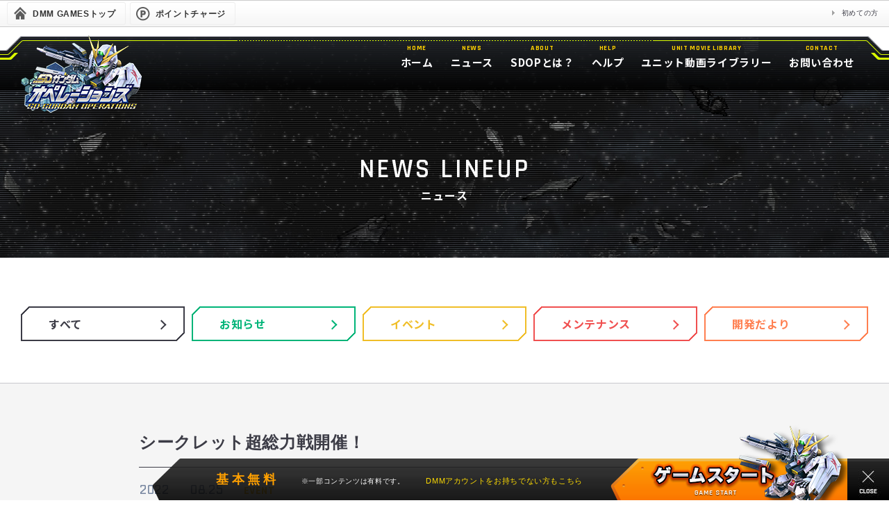

--- FILE ---
content_type: text/html; charset=UTF-8
request_url: https://sdop-dg.bandainamco-ol.jp/article?id=4810&page=56&category=0
body_size: 40709
content:
<!DOCTYPE html>
<html lang="ja">
	<head>
					<script src="https://libs.games.dmm.com/js/dmg_i3_tracking_tag.js"></script>
		
		<meta charset="UTF-8" />
<meta name="robots" content="ALL" />
<meta name="viewport" content="width=1220">
<meta name="description" content="" />
<meta name="keywords" content="SDガンダムオペレーションズ,ガンダム,バンダイナムコエンターテインメント" />
<meta name="twitter:card" content="summary" />
<meta name="twitter:site" content="@sd_gundam_op" />
<!-- og -->
<meta property="og:title" content="SDガンダムオペレーションズ"/>
<meta property="og:image" content="https://d3hcezt6c8wjrx.cloudfront.net/images/ogp.png" />
<meta property="og:type" content="website"/>
<meta property="og:url" content="https://sdop.bandainamco-ol.jp"/>
<meta property="og:site_name" content="SDガンダムオペレーションズ"/>
<meta property="og:description" content="基本無料オンラインゲーム「SDガンダムオペレーションズ」の公式サイトです。新旧ガンダムシリーズ勢ぞろい！ モビルスーツ、パイロットで小隊を編成し敵を撃破せよ！">
<!-- css -->
<link rel="stylesheet" href="https://d3hcezt6c8wjrx.cloudfront.net/official/assets/css/libs.css">
<link rel="stylesheet" href="https://d3hcezt6c8wjrx.cloudfront.net/official/assets/css/common.css?ver=20240122">
    <link rel="stylesheet" href="https://d3hcezt6c8wjrx.cloudfront.net/official/assets/css/dg.css">
<!-- js -->
<script src="https://d3hcezt6c8wjrx.cloudfront.net/official/assets/js/libs.js"></script>
<script src="https://d3hcezt6c8wjrx.cloudfront.net/official/assets/js/common.js"></script>
		<title>NEWS - 記事 | SDガンダムオペレーションズ</title>
		<link rel="shortcut icon" href="https://d3hcezt6c8wjrx.cloudfront.net/official/assets/img/common/favicon-n.ico">
	</head>

	<body>

		<div id="wrapper">
			<header id="header" class="header">
	<div class="bg">
		<div class="l"></div>
		<div class="r"></div>
	</div>
	<div class="head">
				<div id="dmm_ntgnavi">
			<ul class="navi_left">
				<li class="ntg_top"><a href="https://games.dmm.com/"><span>DMM GAMESトップ</span></a></li>
				<li class="ntg_poi"><a href="https://point.dmm.com/choice/pay?basket_service_type=freegame" target="_blank"><span>ポイントチャージ</span></a></li>
			</ul>
			<ul class="navi_right">
				<li><a href="https://www.dmm.com/netgame/top/guide/startguide_html/=/ch_navi=/" class="arrow">初めての方</a></li>
			</ul>
			<div class="clear"></div>
			<!-- [[ end of "dmm_ntgnavi" ]] -->
		</div>
			</div>
	<div class="menu">
		<div class="main">
			<div class="logo"><a href="./"><img src="https://d3hcezt6c8wjrx.cloudfront.net/official/assets/img/common/header_logo.png" alt=""></a></div>
			<nav class="nav">
				<ul>
					<li>
						<a href="./">
							<p class="label">HOME</p>
							<p class="text">ホーム</p>
						</a>
					</li>
					<li>
						<a href="./news">
							<p class="label">NEWS</p>
							<p class="text">ニュース</p>
						</a>
					</li>
					<li>
						<a href="./about">
							<p class="label">ABOUT</p>
							<p class="text">SDOPとは？</p>
						</a>
					</li>
					<!-- <li>
						<a href="#">
							<p class="label">GAME GUIDE</p>
							<p class="text">ゲームガイド</p>
						</a>
					</li> -->
					<li>
						<a href="./help_01_01">
							<p class="label">HELP</p>
							<p class="text">ヘルプ</p>
						</a>
					</li>
					<!--<li>
						<a href="./media">
							<p class="label">MEDIA</p>
							<p class="text">メディア</p>
						</a>
					</li>-->
					<li>
						<a href="./library">
							<p class="label">UNIT MOVIE LIBRARY</p>
							<p class="text">ユニット動画ライブラリー</p>
						</a>
					</li>
					<li>
						<a href="./faq" target="_blank">
							<p class="label">CONTACT</p>
							<p class="text">お問い合わせ</p>
						</a>
					</li>
				</ul>
			</nav>
		</div>
	</div>
</header>

<header id="header_fix" class="header">
	<div class="bg">
		<div class="l"></div>
		<div class="r"></div>
	</div>
	<div class="menu">
		<div class="main">
			<div class="logo"><a href="./"><img src="https://d3hcezt6c8wjrx.cloudfront.net/official/assets/img/common/header_fix_logo.png" alt=""></a></div>
			<div class="nav">
				<ul>
					<li>
						<a href="./">
							<p class="label">HOME</p>
							<p class="text">ホーム</p>
						</a>
					</li>
					<li>
						<a href="./news">
							<p class="label">NEWS</p>
							<p class="text">ニュース</p>
						</a>
					</li>
					<li>
						<a href="./about">
							<p class="label">ABOUT</p>
							<p class="text">SDOPとは？</p>
						</a>
					</li>
					<!-- <li>
						<a href="#">
							<p class="label">GAME GUIDE</p>
							<p class="text">ゲームガイド</p>
						</a>
					</li> -->
					<li>
						<a href="./help_01_01">
							<p class="label">HELP</p>
							<p class="text">ヘルプ</p>
						</a>
					</li>
					<!--<li>
						<a href="./media">
							<p class="label">MEDIA</p>
							<p class="text">メディア</p>
						</a>
					</li>-->
					<li>
						<a href="./library">
							<p class="label">UNIT MOVIE LIBRARY</p>
							<p class="text">ユニット動画ライブラリー</p>
						</a>
					</li>
					<li>
						<a href="./faq" target="_blank">
							<p class="label">CONTACT</p>
							<p class="text">お問い合わせ</p>
						</a>
					</li>
				</ul>
			</div>
		</div>
	</div>
</header>
			
<section id="contents">
	<div class="titleArea">
		<div class="bg">
			<div class="line"></div>
		</div>
		<div class="main">
			<h1 class="title">
				<span class="t t1">NEWS LINEUP</span>
				<span class="t t2">ニュース</span>
			</h1>
		</div>
	</div>
	<article class="contents">
		<div class="contents_head">
		<!-- ニュースタブ -->
			<div class="mod_news_tabs">
				<div class="main">
					<ul>
						<li class="all">
							<a href="news?category=0">
								<span class="bg"></span>
								<span class="t">すべて</span>
								<span class="arrow"></span>
							</a>
						</li>
						<li class="information">
							<a href="news?category=1">
								<span class="bg"></span>
								<span class="t">お知らせ</span>
								<span class="arrow"></span>
							</a>
						</li>
						<li class="event">
							<a href="news?category=2">
								<span class="bg"></span>
								<span class="t">イベント</span>
								<span class="arrow"></span>
							</a>
						</li>
						<li class="maintenance">
							<a href="news?category=3">
								<span class="bg"></span>
								<span class="t">メンテナンス</span>
								<span class="arrow"></span>
							</a>
						</li>
						<li class="development_news ">
							<a href="news?category=4">
								<span class="bg"></span>
								<span class="t">開発だより</span>
								<span class="arrow"></span>
							</a>
						</li>
					</ul>
				</div>
			</div>
		</div><!-- end .contents_head -->

		<div class="contents_body w880">

			<div class="block">
				
			<!-- 記事詳細 -->
				<article class="mod_article">
					<div class="main">
						<h1 class="title">シークレット超総力戦開催！</h1>
						<div class="data">
							<p class="date">
								<span class="d1">2022</span>
								<span class="d2">08.25</span>
							</p>
							<p class="category event">event</p>
						</div>
						<div class="space">
						<!----->
							<p style="line-height: 19.5px;">「SDガンダムオペレーションズ」運営チームです。</p>
<p style="line-height: 19.5px;"><br></p>
<p style="line-height: 19.5px;">8/25（木）メンテナンス終了後より、</p>
<p style="line-height: 19.5px;"><span style="font-weight: bold; color:#ff8c00;">シークレット超総力戦</span></p>
<p style="line-height: 19.5px;">を開催いたします。</p>
<p style="line-height: 19.5px;"><br></p>
<p style="line-height: 19.5px;"><img src="https://d3hcezt6c8wjrx.cloudfront.net/official/assets/img/news/Cap_220825uyt_7yeK.jpg" alt="Cap_220825uyt_7yeK.jpg"></p>
<p style="line-height: 19.5px;"><br></p>

<!-- シークレット超総力戦定型文 -->
<p style="line-height: 19.5px;"><span style="font-weight: bold; color:#ff8c00;">■シークレット超総力戦出現期間</span></p>
<p style="line-height: 19.5px;">　8/25（木）メンテナンス終了 ～ 9/1（木）メンテナンス開始まで</p>
<p style="line-height: 19.5px;"><br></p>
<p style="line-height: 19.5px;"><span style="font-weight: bold; color:#ff8c00;">■連隊徽章＆イベントマテリアルドロップ期間</span></p>
<p style="line-height: 19.5px;">　8/18（木）メンテナンス終了 ～ 9/1（木）メンテナンス開始まで</p>
<p style="line-height: 19.5px;"><br></p>
<p style="line-height: 19.5px;">　シークレット超総力戦では、</p>
<p style="line-height: 19.5px;">　敵ユニット撃破時に「アイアン・ネイル2022」を獲得することができます。</p>
<p style="line-height: 19.5px;">　詳細については以下をご確認ください。</p>
<p style="line-height: 19.5px;"><br></p>
<p style="line-height: 19.5px;">　・<span style="font-weight: bold; color:#ff8c00;">シークレット超総力戦</span></p>
<p style="line-height: 19.5px;">　　撃破で必ず以下のうちいずれかの「アイアン・ネイル2022」を入手</p>
<p style="line-height: 19.5px;">　　- 「1個」or「3個」or「5個」</p>
<p style="line-height: 19.5px;"><br></p>
<p style="line-height: 19.5px;">　「アイアン・ネイル2022」はイベント交換所「レアリティアップキャンペーン シャア専用ズゴック」で</p>
<p style="line-height: 19.5px;">　様々な報酬と交換することができます。</p>
<p style="line-height: 19.5px;">　　- イベント交換所「レアリティアップキャンペーン シャア専用ズゴック」の詳細は<a href="/article?id=4799#0818_nailEXCHANGE" style="text-decoration-line:none;color:#0000ff;">コチラ</a></p>
<p style="line-height: 19.5px;"><br></p>
<p style="line-height: 19.5px;">　<span style="color:#ff0000;">※連隊徽章ドロップについては開催中の超総力戦と同様のドロップ内容となります</span></p>
<p style="line-height: 19.5px;">　　- 開催中の超総力戦の詳細は<a href="/article?id=4792" style="text-decoration-line:none;color:#0000ff;">コチラ</a></p>
<p style="line-height: 19.5px;"><br></p>
<p style="line-height: 19.5px;"><span style="font-weight: bold; color:#ff8c00;">■シークレット超総力戦とは</span></p>
<p style="line-height: 19.5px;">　<span style="font-weight: bold;">シークレット超総力戦</span>とは、</p>
<p style="line-height: 19.5px;">　超総力戦の敵ユニット遭遇時に低確率で出現する特殊な敵ユニットとなります。</p>
<p style="line-height: 19.5px;">　シークレット超総力戦の敵ユニットは、開催ごとに異なる敵ユニットが出現しますので、</p>
<p style="line-height: 19.5px;">　出会ってみてのお楽しみとなります。</p>
<p style="line-height: 19.5px;"><br></p>
<p style="line-height: 19.5px;">　<span style="color:#ff0000;">※「シークレット超総力戦」の敵ユニットは出現時「レベル1」固定となります</span></p>
<p style="line-height: 19.5px;"><br></p>
<p style="line-height: 19.5px;"><span style="font-weight: bold; color:#ff8c00;">■シークレット超総力戦の報酬について</span></p>
<p style="line-height: 19.5px;">　<span style="font-weight: bold;">シークレット超総力戦</span>の敵ユニットは<span style="font-weight: bold; color: #ff0000;">非常に高いHP＆攻撃力</span>を持つ、</p>
<p style="line-height: 19.5px;">　とても強力な敵ユニットとなりますが、</p>
<p style="line-height: 19.5px;">　撃破時には達成した「目標スコア」に応じて<span style="color:#8a2be2;font-size:20px;font-weight: bold">豪華な報酬</span>が手に入ります。</p>
<p style="line-height: 19.5px;"><br></p>
<p style="line-height: 19.5px;">　<span style="font-weight: bold;">〇獲得できる目標スコア報酬の紹介</span> <span style="font-weight: bold; color:#ff8c00;">※目標スコア最大時</span></p>
<p style="line-height: 19.5px;">　・チャンスガシャS 20回</p>
<p style="line-height: 19.5px;">　・ユニット設計図I 10枚</p>
<p style="line-height: 19.5px;">　・チャンスガシャGチケット 30枚</p>
<p style="line-height: 19.5px;">　・MSモジュール 15個</p>
<p style="line-height: 19.5px;">　・ハロチップ【近 中 遠】それぞれ600個ずつ</p>
<p style="line-height: 19.5px;">　・チューンインゴット 2個</p>
<p style="line-height: 19.5px;">　　- 今回のチューンインゴットは<span style="color:#009933; font-weight: bold;">【緑】</span>となります。</p>
<p style="line-height: 19.5px;"><br></p>
<p style="line-height: 19.5px;">　さらに、敵ユニット撃破時には「★1～★4強化フレーム（全）いずれか1個」または</p>
<p style="line-height: 19.5px;">　<span style="color:#000080; font-weight: bold;">「★5強化フレーム（近）or（中）or（遠）1個」</span>の、いずれかを必ず獲得できます。</p>
<p style="line-height: 19.5px;"><br></p>
<p style="line-height: 19.5px;">　<span style="color:#ff0000;">※撃破失敗時は「目標スコア報酬」が獲得できないのでご注意ください</span></p>
<p style="line-height: 19.5px;">　<span style="color:#ff0000;">※「シークレット超総力戦」では「指令報酬」「超総力戦スコア報酬」がありません</span></p>
<p style="line-height: 19.5px;">　　<span style="color:#ff0000;">また、獲得したスコアは通常の超総力戦には加算されません</span></p>
<p style="line-height: 19.5px;"><br></p>
<p style="line-height: 19.5px;"><span style="font-weight: bold; color:#ff8c00;">■シークレット超総力戦に効果のある対総力戦特攻について</span></p>
<p style="line-height: 19.5px;">　<span style="font-weight: bold;">シークレット超総力戦</span>では、</p>
<p style="line-height: 19.5px;">　開催中の総力戦/超総力戦の得意ユニットの対総力戦特攻効果が適用されます。</p>
<p style="line-height: 19.5px;"><br></p>
<p style="line-height: 19.5px;"><span style="font-weight: bold; color:#ff8c00;">■シークレット超総力戦遭遇条件</span></p>
<p style="line-height: 19.5px;">　・自ら遭遇して倒した総力戦の<span style="font-weight: bold; color: #1c76e6;">「10周年スペシャル6」</span>のレベルが一定数以上に達している</p>
<p style="line-height: 19.5px;">　・自ら遭遇した総力戦の<span style="font-weight: bold; color: #1c76e6;">「10周年スペシャル6」</span>と戦闘中ではない</p>
<p style="line-height: 19.5px;">　・自ら遭遇した超総力戦の<span style="font-weight: bold; color: #ad04b3;">「10周年スペシャル6」</span>と戦闘中ではない</p>
<p style="line-height: 19.5px;">　・自ら遭遇した<span style="font-weight: bold; color:#ff8c00;">「シークレット超総力戦」</span>と戦闘中ではない</p>
<p style="line-height: 19.5px;"><br></p>
<p style="line-height: 19.5px;">　　<span style="color:#ff0000;">※総力戦および超総力戦は遭遇条件を満たしている場合、任務実行中に一定確率で遭遇します</span></p>
<p style="line-height: 19.5px;">　　<span style="color:#ff0000;">※機動戦士ガンダムワールドのサイド7、サイド7宙域はチュートリアルエリアのため、</span></p>
<p style="line-height: 19.5px;">　　　<span style="color:#ff0000;">総力戦および超総力戦には遭遇しません</span></p>
<p></p><hr><p></p>
<!-- シークレット超総力戦定型文ここまで -->

<!-- 開催中超総力戦の共通項目掲載 -->
<p style="line-height: 19.5px;"><span style="font-weight: bold;">▼以下に掲載する内容については、一部開催中の超総力戦と共通の内容を含みます。▼</span></p>
<p style="line-height: 19.5px;"><br></p>
<p style="line-height: 19.5px;"><span style="font-weight: bold; color:#ff8c00;">■「チャンスガシャGチケット（2153）」有効期限</span></p>
<p style="line-height: 19.5px;">　8/18（木）メンテナンス終了 ～ 9/8（木）メンテナンス開始まで</p>
<p style="line-height: 19.5px;">　　<span style="color:#ff0000;">※超総力戦出現期間終了後より、「チャンスガシャGチケット（2153）」を所持していない場合、</span></p>
<p style="line-height: 19.5px;">　　　<span style="color:#ff0000;">チケットガシャ画面に「チャンスガシャG（2153）」、「チャンスガシャGG（2153）」が</span></p>
<p style="line-height: 19.5px;">　　　<span style="color:#ff0000;">表示されなくなります</span></p>
<p style="line-height: 19.5px;">　　 - チケットガシャの詳細については<a href="/help_12#p121" style="text-decoration-line:none;color:#0000ff;">コチラ</a></p>
<p style="line-height: 19.5px;"><br></p>
<p style="line-height: 19.5px;"><span style="font-weight: bold; color:#ff8c00;">■超総力戦チャンスガシャSおすすめユニット</span></p>
<p style="line-height: 19.5px;">　<span style="font-weight: bold;">〇期間限定チャンスガシャS/チャンスガシャG・GG追加ユニット</span></p>
<p style="line-height: 19.5px;">　　・★5　キュベレイ　コスト9　<span style="color:#0066ff;">遠距離</span></p>
<p style="line-height: 19.5px;">　　　<img src="https://d3hcezt6c8wjrx.cloudfront.net/official/assets/img/news/Card_0818zzx_10228605_5-9.png" alt="Card_0818zzx_10228605_5-9.png"></p>
<p style="line-height: 19.5px;"><br></p>
<p style="line-height: 19.5px;">　<span style="font-weight: bold;">〇10周年期間限定チャンスガシャS追加ユニット</span></p>
<p style="line-height: 19.5px;">　　ご好評につき10周年記念のチャンスガシャSユニットを引き続きラインナップしております。</p>
<p style="line-height: 19.5px;">　　<span style="color:#ff0000;">※期間限定登場時に比べ、出現確率は低くなっております</span></p>
<p style="line-height: 19.5px;"><br></p>
<p style="line-height: 19.5px;">　　<span style="font-weight: bold">【10周年期間限定第二強化パーツ所持ユニット】</span></p>
<p style="line-height: 19.5px;">　　・★5　ガンダムXディバイダー　コスト10　<span style="color:#ff0000;">近距離</span></p>
<p style="line-height: 19.5px;">　　・★5　ガンダムF91　コスト9　<span style="color:#009933;">中距離</span></p>
<p style="line-height: 19.5px;">　　　- ★6ガンダムF91へのレアリティアップについて詳細は<a href="/article?id=4677" style="text-decoration-line:none;color:#0000ff;">コチラ</a></p>
<p style="line-height: 19.5px;">　　　<span style="font-weight: bold">[10周年期間限定第二強化パーツ]</span></p>
<p style="line-height: 19.5px;">　　　<span style="color:#28aadc;font-weight: bold">10thAnniversary開発候補</span></p>
<p style="line-height: 19.5px;">　　　開発候補１：　　　 開発候補２：　　　発展候補：</p>
<p style="line-height: 19.5px;">　　　<img src="https://d3hcezt6c8wjrx.cloudfront.net/official/assets/img/news/Cap_220609ljp_JFqX.png" alt="Cap_220609ljp_JFqX.png"></p>
<p style="line-height: 19.5px;"><br></p>
<p style="line-height: 19.5px;">　　<span style="font-weight: bold">【10周年期間限定第二強化パーツ2nd所持ユニット】</span></p>
<p style="line-height: 19.5px;">　　・★5　ゴッドガンダム　コスト10　<span style="color:#ff0000;">近距離</span></p>
<p style="line-height: 19.5px;">　　　- ★6ゴッドガンダムへのレアリティアップについて詳細は<a href="/article?id=4740" style="text-decoration-line:none;color:#0000ff;">コチラ</a></p>
<p style="line-height: 19.5px;">　　・★5　ユニコーンガンダム（NT-D）　コスト10　<span style="color:#009933;">中距離</span></p>
<p style="line-height: 19.5px;">　　　<span style="font-weight: bold">[10周年期間限定第二強化パーツ]</span></p>
<p style="line-height: 19.5px;">　　　<span style="color:#28aadc;font-weight: bold">10thAnniversary-2</span></p>
<p style="line-height: 19.5px;">　　　開発候補１：　　　 開発候補２：　　　発展候補：</p>
<p style="line-height: 19.5px;">　　　<img src="https://d3hcezt6c8wjrx.cloudfront.net/official/assets/img/news/Cap_220707mjq_kgRy.png" alt="Cap_220707mjq_kgRy.png"></p>
<p style="line-height: 19.5px;"><br></p>
<p style="line-height: 19.5px;">　　　<span style="color:#ff0000;">※開発候補3は開発候補1、開発候補2がベースにある時に出現いたします</span></p>
<p style="line-height: 19.5px;">　　　<span style="color:#ff0000;">※各種[10周年期間限定第二強化パーツ]は全て同じ開発候補のため、</span></p>
<p style="line-height: 19.5px;">　　　　<span style="color:#ff0000;">開発候補3は出現しません</span></p>
<p style="line-height: 19.5px;">　　　<span style="color:#ff0000;">※発展候補は素材強化パーツがLv5以上で出現します</span></p>
<p style="line-height: 19.5px;"><br></p>
<p style="line-height: 19.5px;">　<span style="font-weight: bold;">〇期間限定チャンスガシャS追加ユニット</span></p>
<p style="line-height: 19.5px;">　　・★4　ガンダムヴァサーゴチェストブレイク　コスト10　<span style="color:#009933;">中距離</span>（10th）</p>
<p style="line-height: 19.5px;">　　　<span style="color:#28aadc;font-weight: bold">10thAnniversary-3</span>所持</p>
<p style="line-height: 19.5px;"><br></p>
<p style="line-height: 19.5px;">　<span style="font-weight: bold;">〇チャンスガシャS目玉ユニット</span></p>
<p style="line-height: 19.5px;">　<span style="font-weight: bold; color: #ff0000;">【★5ユニット】</span></p>
<p style="line-height: 19.5px;">　　・★5　ガンダムMK-II　コスト9　<span style="color:#ff0000;">近距離</span></p>
<p style="line-height: 19.5px;">　　　<img src="https://d3hcezt6c8wjrx.cloudfront.net/official/assets/img/news/Card_0610qhd_10225205_5-9.png" alt="Card_0610qhd_10225205_5-9.png"></p>
<p style="line-height: 19.5px;"><br></p>
<p style="line-height: 19.5px;">　　・★5　G-3ガンダム　コスト9　<span style="color:#009933;">中距離</span></p>
<p style="line-height: 19.5px;"><span style="color:#28aadc;"></span></p>
<p style="line-height: 19.5px;">　　　<img src="https://d3hcezt6c8wjrx.cloudfront.net/official/assets/img/news/Card_0528xud_12004905_5-9.png" alt="Card_0528xud_12004905_5-9.png"></p>
<p style="line-height: 19.5px;"><br></p>
<p style="line-height: 19.5px;">　　・★5　ウイングガンダムゼロ　コスト9　<span style="color:#0066ff;">遠距離</span>　<span style="color: #ff8c00; font-weight: bold;">※SPW所持</span></p>
<p style="line-height: 19.5px;">　　　<img src="https://d3hcezt6c8wjrx.cloudfront.net/official/assets/img/news/Card_1029tnb_11108605_5-9.png" alt="Card_1029tnb_11108605_5-9.png"></p>
<p style="line-height: 19.5px;"><br></p>
<p style="line-height: 19.5px;">　　・★5　アレックス　コスト9　<span style="color:#ff0000;">近距離</span></p>
<p style="line-height: 19.5px;">　　・★5　ザクII改　コスト9　<span style="color:#009933;">中距離</span></p>
<p style="line-height: 19.5px;">　　・★5　ガンダムサンドロック改（EW）　コスト9　<span style="color:#009933;">中距離</span></p>
<p style="line-height: 19.5px;">　　・★5　ガンダムヘビーアームズ改（EW）　コスト9　<span style="color:#0066ff;">遠距離</span></p>
<p style="line-height: 19.5px;"><br></p>
<p style="line-height: 19.5px;">　　<span style="color:#ff0000;">※「★5コスト9　ガンダムMK-II」「★5コスト9　G-3ガンダム」「★5コスト9　ウイングガンダムゼロ」は</span></p>
<p style="line-height: 19.5px;"><span style="color:#ff0000;">　　　チャンスガシャGG（2153）</span><span style="color:#ff0000;">からも出現いたします</span></p>
<p style="line-height: 19.5px;"><br></p>
<p style="line-height: 19.5px;">　<span style="font-weight: bold; color: #ff0000;">【★4ユニット】</span></p>
<p style="line-height: 19.5px;">　　・★4　騎士スペリオルドラゴン　コスト12　<span style="color:#009933;">中距離</span></p>
<p style="line-height: 19.5px;">　　　<img src="https://d3hcezt6c8wjrx.cloudfront.net/official/assets/img/news/Card_0401flv_17302504_4-12.png" alt="Card_0401flv_17302504_4-12.png"></p>
<p style="line-height: 19.5px;"><br></p>
<p style="line-height: 19.5px;">　　・★4　ウイングガンダムスノーホワイトプレリュード　コスト12　<span style="color:#009933;">中距離</span></p>
<p style="line-height: 19.5px;">　　　<img src="https://d3hcezt6c8wjrx.cloudfront.net/official/assets/img/news/Card_0430mys_14003904_4-12.png" alt="Card_0430mys_14003904_4-12.png"></p>
<p style="line-height: 19.5px;"><br></p>
<p style="line-height: 19.5px;">　　<span style="color:#ff0000;">※「★4コスト12　ウイングガンダムスノーホワイトプレリュード」</span></p>
<p style="line-height: 19.5px;">　　　<span style="color:#ff0000;">「★4コスト12　騎士スペリオルドラゴン」は</span></p>
<p style="line-height: 19.5px;">　　　<span style="color:#ff0000;">交換所で「ゴールドギア200個」と交換することでも獲得できます（1回限定）</span></p>
<p style="line-height: 19.5px;">　<span style="color:#ff0000;">　※「★4コスト12　ウイングガンダムスノーホワイトプレリュード」</span></p>
<p style="line-height: 19.5px;">　　　<span style="color:#ff0000;">「★4コスト12　騎士スペリオルドラゴン」はチャンスガシャGG（2153）からも出現いたします</span></p>
<p style="line-height: 19.5px;"><br></p>
<p style="line-height: 19.5px;">　　・★4　ユニコーンガンダム ペルフェクティビリティ（NT-D）　コスト12　<span style="color:#0066ff;">遠距離</span></p>
<p style="line-height: 19.5px;">　　　<img src="https://d3hcezt6c8wjrx.cloudfront.net/official/assets/img/news/Card_0820fls_13201804_4-12.png" alt="Card_0820fls_13201804_4-12.png"></p>
<p style="line-height: 19.5px;"><br></p>
<p style="line-height: 19.5px;">　　<span style="color:#ff0000;">※「★4コスト12　ユニコーンガンダム ペルフェクティビリティ（NT-D）」は</span></p>
<p style="line-height: 19.5px;">　　　<span style="color:#ff0000;">交換所で「ゴールドギア200個」と交換することでも入手できます（1回限定）</span></p>
<p style="line-height: 19.5px;"><br></p>
<p style="line-height: 19.5px;">　<span style="font-weight: bold; color: #ff0000;">【★7ランク強化パーツ開発可能★4ユニット】</span></p>
<p style="line-height: 19.5px;">　　・★4　ガンダム試作二号機　コスト10　<span style="color:#ff0000;">近距離</span></p>
<p style="line-height: 19.5px;">　　　<img src="https://d3hcezt6c8wjrx.cloudfront.net/official/assets/img/news/Card_0218tna_10708204_4-10.png" alt="Card_0218tna_10708204_4-10.png"></p>
<p style="line-height: 19.5px;">　　　<span style="font-weight: bold; color:#28aadc;">ニュークリア・バズーカ・ベース開発候補</span></p>
<p style="line-height: 19.5px;">　　　開発候補１：　　　 開発候補２：　　　開発候補３：　　　発展候補：</p>
<p style="line-height: 19.5px;">　　　<img src="https://d3hcezt6c8wjrx.cloudfront.net/official/assets/img/news/Cap_210218mik_5ync.png" alt="Cap_210218mik_5ync.png"></p>
<p style="line-height: 19.5px;"><br></p>
<p style="line-height: 19.5px;">　　・★4　アストレイレッドフレーム（パワードレッド）　コスト10　<span style="color:#009933;">中距離</span></p>
<p style="line-height: 19.5px;">　　　<img src="https://d3hcezt6c8wjrx.cloudfront.net/official/assets/img/news/Card_0218ejk_12505204_4-10.png" alt="Card_0218ejk_12505204_4-10.png"></p>
<p style="line-height: 19.5px;">　　　<span style="font-weight: bold; color:#28aadc;">アームユニット開発候補</span></p>
<p style="line-height: 19.5px;">　　　開発候補１：　　　 開発候補２：　　　開発候補３：　　　発展候補：</p>
<p style="line-height: 19.5px;">　　　<img src="https://d3hcezt6c8wjrx.cloudfront.net/official/assets/img/news/Cap_210218nuj_xMb4.png" alt="Cap_210218nuj_xMb4.png"></p>
<p style="line-height: 19.5px;"><br></p>
<p style="line-height: 19.5px;">　　・★4　ガンダムサバーニャ（最終決戦仕様）　コスト10　<span style="color:#009933;">中距離</span></p>
<p style="line-height: 19.5px;">　　　<img src="https://d3hcezt6c8wjrx.cloudfront.net/official/assets/img/news/Card_0218ceq_14104704_4-10.png" alt="Card_0218ceq_14104704_4-10.png"></p>
<p style="line-height: 19.5px;">　　　<span style="font-weight: bold; color:#28aadc;">ガンカメラ（サバーニャ最終決戦）開発候補</span></p>
<p style="line-height: 19.5px;">　　　開発候補１：　　　 開発候補２：　　　開発候補３：　　　発展候補：</p>
<p style="line-height: 19.5px;">　　　<img src="https://d3hcezt6c8wjrx.cloudfront.net/official/assets/img/news/Cap_210218lop_z6od.png" alt="Cap_210218lop_z6od.png"></p>
<p style="line-height: 19.5px;"><br></p>
<p style="line-height: 19.5px;">　　・★4　ナラティブガンダム（B装備）　コスト10　<span style="color:#0066ff;">遠距離</span></p>
<p style="line-height: 19.5px;">　　　<img src="https://d3hcezt6c8wjrx.cloudfront.net/official/assets/img/news/Card_0218vrq_17103804_4-10.png" alt="Card_0218vrq_17103804_4-10.png"></p>
<p style="line-height: 19.5px;">　　　<span style="font-weight: bold; color:#28aadc;">B装備開発候補</span></p>
<p style="line-height: 19.5px;">　　　開発候補１：　　　 開発候補２：　　　開発候補３：　　　発展候補：</p>
<p style="line-height: 19.5px;">　　　<img src="https://d3hcezt6c8wjrx.cloudfront.net/official/assets/img/news/Cap_210218qxs_AP7E.png" alt="Cap_210218qxs_AP7E.png"></p>
<p style="line-height: 19.5px;"><br></p>
<p style="line-height: 19.5px;">　　　<span style="color:#ff0000;">※開発候補3は開発候補1、開発候補2がベースにある時に出現いたします</span></p>
<p style="line-height: 19.5px;">　　　<span style="color:#ff0000;">※発展候補は素材強化パーツがLv5以上で出現します</span></p>
<p style="line-height: 19.5px;">　　　<span style="color:#ff0000;">※上記「★7ランク強化パーツ開発可能★4ユニット」のユニットは</span></p>
<p style="line-height: 19.5px;">　　　　<span style="color:#ff0000;">チャンスガシャGG（2153）からも出現いたします</span></p>
<p style="line-height: 19.5px;"><br></p>
<p style="line-height: 19.5px;">　<span style="font-weight: bold;">〇チャンスガシャGG目玉ユニット</span></p>
<p style="line-height: 19.5px;">　<span style="font-weight: bold; color: #ff0000;">【★5ユニット】</span></p>
<p style="line-height: 19.5px;">　　・★5　V2アサルトガンダム　コスト10　<span style="color:#009933;">中距離</span></p>
<p style="line-height: 19.5px;">　　　<img src="https://d3hcezt6c8wjrx.cloudfront.net/official/assets/img/news/Card_0415flv_10912105_5-10.png" alt="Card_0415flv_10912105_5-10.png"></p>
<p style="line-height: 19.5px;"><br></p>
<p style="line-height: 19.5px;">　<span style="font-weight: bold; color: #ff0000;">【その他★5ユニット】</span></p>
<p style="line-height: 19.5px;">　　・★5　ギャン　コスト8　<span style="color:#ff0000;">近距離</span></p>
<p style="line-height: 19.5px;">　　・★5　ガンダム　コスト8　<span style="color:#ff0000;">近距離</span></p>
<p style="line-height: 19.5px;">　　・★5　FAアレックス（チョバム・アーマー装備仕様）　コスト8　<span style="color:#ff0000;">近距離</span></p>
<p style="line-height: 19.5px;">　　・★5　ユニコーンガンダム　コスト8　<span style="color:#ff0000;">近距離</span></p>
<p style="line-height: 19.5px;">　　・★5　ガンダムMk-II　コスト8　<span style="color:#009933;">中距離</span></p>
<p style="line-height: 19.5px;">　　・★5　シャア専用リック・ドム　コスト8　<span style="color:#009933;">中距離</span></p>
<p style="line-height: 19.5px;">　　・★5　リ・ガズィ・カスタム（MS）　コスト8　<span style="color:#009933;">中距離</span></p>
<p style="line-height: 19.5px;">　　・★5　シャア専用ザクII　コスト8　<span style="color:#0066ff;">遠距離</span></p>
<p style="line-height: 19.5px;">　　・★5　シルバースモー　コスト8　<span style="color:#0066ff;">遠距離</span></p>
<p style="line-height: 19.5px;">　　・★5　ジェガン　コスト7　<span style="color:#0066ff;">遠距離</span></p>
<p style="line-height: 19.5px;"><br></p>
<p style="line-height: 19.5px;">　　<span style="color:#ff0000;">※上記「その他★5ユニット」のユニットはチャンスガシャG（2153）からも出現いたします</span></p>
<p style="line-height: 19.5px;">　　<span style="color:#ff0000;">※各種ガシャからは上記紹介ユニット以外も出現します</span></p>
<p style="line-height: 19.5px;">　　<span style="color:#ff0000;">※各種ガシャからは同じカードが複数出現することがあります。ご了承ください</span></p>
<p style="line-height: 19.5px;"><br></p>
<p style="line-height: 19.5px;"><span style="font-weight: bold; color:#ff8c00;">■得意ユニット詳細</span></p>
<p style="line-height: 19.5px;">　　・★5　ガンダムデスサイズヘル（EW）　コスト11　<span style="color:#ff0000;">近距離</span></p>
<p style="line-height: 19.5px;">　　　<img src="https://d3hcezt6c8wjrx.cloudfront.net/images/card/Card_1029lwl_14004105_5-11.png" alt="Card_1029lwl_14004105_5-11.png"></p>
<p style="line-height: 19.5px;">　　 - 総力戦/超総力戦の「10周年スペシャル6」に対し<span style="color:#ff0000; font-weight: bold;">攻撃力10倍</span></p>
<p style="line-height: 19.5px;">　　 - シークレット超総力戦に対し<span style="color:#ff0000; font-weight: bold;">攻撃力10倍</span></p>
<p style="line-height: 19.5px;">　　<span style="color:#ff0000;">※「対総力戦特攻の第二強化パーツ」を所持するのは、</span></p>
<p style="line-height: 19.5px;">　　　<span style="color:#ff0000;">「★5得意ユニットキャンペーン（8/18 ～ 9/1）」の開催期間内に獲得した場合となり、</span></p>
<p style="line-height: 19.5px;">　　　<span style="color:#ff0000;">期間外に獲得した（受け取りBOX内に保管していた場合を含む）ユニットを受け取っても、</span></p>
<p style="line-height: 19.5px;">　　　<span style="color:#ff0000;">得意ユニット効果はありませんのでご注意ください</span></p>
<p style="line-height: 19.5px;"><br></p>
<p style="line-height: 19.5px;">　　・★4　ターンX　コスト10　<span style="color:#ff0000;">近距離</span></p>
<p style="line-height: 19.5px;">　　　<img src="https://d3hcezt6c8wjrx.cloudfront.net/official/assets/img/news/Card_0818aaa_11307504_4-10.png" alt="Card_0818aaa_11307504_4-10.png"></p>
<p style="line-height: 19.5px;">　　 - 総力戦/超総力戦の「10周年スペシャル6」に対し<span style="color:#ff0000; font-weight: bold;">攻撃力10倍</span></p>
<p style="line-height: 19.5px;">　　 - シークレット超総力戦に対し<span style="color:#ff0000; font-weight: bold;">攻撃力10倍</span></p>
<p style="line-height: 19.5px;"><br></p>
<p style="line-height: 19.5px;">　　・★5　ケンプファー　コスト11　<span style="color:#009933;">中距離</span></p>
<p style="line-height: 19.5px;">　　・★4　ガンダムヴァサーゴチェストブレイク　コスト10　<span style="color:#009933;">中距離</span>（10th）</p>
<p style="line-height: 19.5px;">　　 - 総力戦/超総力戦の「10周年スペシャル6」に対し攻撃力2倍</p>
<p style="line-height: 19.5px;">　　 - シークレット超総力戦に対し攻撃力2倍</p>
<p style="line-height: 19.5px;"><br></p>
<p style="line-height: 19.5px;">　　<span style="color:#ff0000;">※「★5-11 ケンプファー」は、</span></p>
<p style="line-height: 19.5px;">　　　<span style="color:#ff0000;">現在開催中のエースユニットガシャなどから獲得しても、</span></p>
<p style="line-height: 19.5px;">　　　<span style="color:#ff0000;">「対総力戦特攻の第二強化パーツ」は所持しておりませんので、ご注意ください</span></p>
<p style="line-height: 19.5px;"><br></p>
<!-- 開催中超総力戦の共通項目掲載ここまで -->

<p style="line-height: 19.5px;">今後とも「SDガンダムオペレーションズ」をよろしくお願いいたします。</p>
<p style="line-height: 19.5px;"><br></p>
<p style="line-height: 19.5px;">「SDガンダムオペレーションズ」運営チーム</p>
						<!----->
						</div>
					</div>
					<div class="btn short">
						<a href="news?page=56&category=0">
							<span class="t">BACK</span>
						</a>
					</div>
				</article>

			</div><!-- end .block -->
		</div><!-- end .contents_body -->

	</div><!-- END .contents -->

</section><!-- END #contents -->

		</div>

					</body>

	<footer id="footer">
	<div class="links">
		<div class="main">
			<div class="totop">
				<p class="text">PAGE TOP</p>
				<div class="icon"></div>
			</div>
			<ul>
				<li><a href="https://legal.bandainamcoent.co.jp/terms/html5-jp">利用規約</a></li>
				<li><a href="https://legal.bandainamcoent.co.jp/privacy/jp" target="_blank">プライバシーポリシー</a></li>
				<li><a href="./sikin">有償ポイントご利用上の注意</a></li>
				<li><a href="./tokusyo">特定商取引法に基づく表示</a></li>
				<li><a href="./faq" target="_blank">お問い合わせ</a></li>
				<li><a href="./system">対応環境</a></li>
			</ul>
		</div>
	</div>
	<div class="banner">
		<div class="main">
			<ul>
									<li>
						<a href="https://sdop.bandainamco-ol.jp/sdopny26/?pf=dg" target="_new">
							<img src="https://d3hcezt6c8wjrx.cloudfront.net/official/assets/img/banner/bottom_banner/./footerbanner_20251204_sdopny26.jpg" alt="25-26年末年始キャンペーン開催">
						</a>
					</li>
									<li>
						<a href="https://sdop-dg.bandainamco-ol.jp/onehitfight_newyear2026/" target="_new">
							<img src="https://d3hcezt6c8wjrx.cloudfront.net/official/assets/img/banner/bottom_banner/./footerbanner_20251204_onehitfight.png" alt="ONE HIT FIGHT">
						</a>
					</li>
							</ul>
		</div>
	</div>
	<div class="footer">
		<div class="main">
			<div class="text">
																	<p class="t t1">本ゲームは<a href="https://www.bandainamcoent.co.jp/corporate/overview/detail/" target="_blank">バンダイナムコエンターテインメント</a>が制作・運営し、
									DMM GAMESで展開しています。</p>
							</div>
			<div class="copyright">
				<p class="c c1">&copy;創通・サンライズ&nbsp;&nbsp;&copy;創通・サンライズ・MBS</p>
			</div>
		</div>
	</div>
</footer>

<div id="start">
	<div class="area">
		<p class="text">
			<span class="t1">基本無料</span>
			<span class="t2">※一部コンテンツは有料です。</span>
							<span class="t3">DMMアカウントをお持ちでない方もこちら</span>
					</p>
		<a class="btn" href="login" target="_blank">
			<span class="bg"></span>
			<span class="light"></span>
			<span class="img"></span>
							<span class="text"></span>
					</a>
	</div>
	<div class="icon"><span class="i"></span></div>
</div>
</html>


--- FILE ---
content_type: text/css
request_url: https://d3hcezt6c8wjrx.cloudfront.net/official/assets/css/libs.css
body_size: 3417
content:
@charset "utf-8";
/* * * * * * * * * * * * * *
	reset
* * * * * * * * * * * * * */
abbr ,
address ,
article ,
aside ,
audio ,
b ,
blockquote ,
body ,
canvas ,
caption ,
cite ,
code ,
dd ,
del ,
details ,
dfn ,
div ,
dl ,
dt ,
em ,
fieldset ,
figcaption ,
figure ,
footer ,
form ,
h1 ,
h2 ,
h3 ,
h4 ,
h5 ,
h6 ,
header ,
hgroup ,
html ,
i ,
iframe ,
img ,
ins ,
kbd ,
label ,
legend ,
li ,
mark ,
menu ,
nav ,
object ,
ol ,
p ,
pre ,
q ,
samp ,
section ,
small ,
span ,
strong ,
summary ,
table ,
tbody ,
td ,
tfoot ,
th ,
thead ,
time ,
tr ,
ul ,
var ,
video {
	margin: 0;
	padding: 0;
	border: 0;
	outline: 0;
	font-size: 100%;
	font-weight: inherit;
	vertical-align: baseline;
	background: transparent;
	text-decoration: none;
}
img {
	vertical-align: bottom;
}
body {
	line-height: 1;
}
article ,
aside ,
details ,
figcaption ,
figure ,
footer ,
header ,
hgroup ,
menu ,
nav ,
section {
	display: block;
}
nav ul {
	list-style: none;
}
blockquote ,
q {
	quotes: none;
}
blockquote:after ,
blockquote:before ,
q:after ,
q:before {
	content: "";
	content: none;
}
a {
	margin: 0;
	padding: 0;
	font-size: 100%;
	vertical-align: baseline;
	background: transparent;
	text-decoration: none;
}
ins {
	text-decoration: none;
}
ins ,
mark {
	background-color: #ff9;
	color: #000;
}
mark {
	font-style: italic;
	font-weight: 700;
}
del {
	text-decoration: line-through;
}
abbr[title] ,
dfn[title] {
	border-bottom: 1px dotted;
	cursor: help;
}
table {
	border-collapse: collapse;
	border-spacing: 0;
}
hr {
	display: block;
	height: 1px;
	border: 0;
	border-top: 1px solid #ccc;
	margin: 1em 0;
	padding: 0;
}
input ,
select {
	vertical-align: middle;
}
li ,
ul {
	margin: 0;
	padding: 0;
	list-style: none;
}
/* * * * * * * * * * * * * *
	slick
* * * * * * * * * * * * * */
/* Slider */
.slick-slider {
	position: relative;
	display: block;
	box-sizing: border-box;
	-webkit-user-select: none;
	   -moz-user-select: none;
	    -ms-user-select: none;
	        user-select: none;
	-webkit-touch-callout: none;
	 -khtml-user-select: none;
	-ms-touch-action: pan-y;
	    touch-action: pan-y;
	-webkit-tap-highlight-color: transparent;
}

.slick-list {
	position: relative;
	display: block;
	overflow: hidden;
	margin: 0;
	padding: 0;
}
.slick-list:focus {
	outline: none;
}
.slick-list.dragging {
	cursor: pointer;
	cursor: hand;
}

.slick-slider .slick-track ,
.slick-slider .slick-list {
	-webkit-transform: translate3d(0, 0, 0);
	   -moz-transform: translate3d(0, 0, 0);
	    -ms-transform: translate3d(0, 0, 0);
	     -o-transform: translate3d(0, 0, 0);
	        transform: translate3d(0, 0, 0);
}

.slick-track {
	position: relative;
	top: 0;
	left: 0;
	display: block;
	margin-left: auto;
	margin-right: auto;
}
.slick-track:before ,
.slick-track:after {
	display: table;
	content: "";
}
.slick-track:after {
	clear: both;
}
.slick-loading .slick-track {
	visibility: hidden;
}

.slick-slide {
	display: none;
	float: left;
	height: 100%;
	min-height: 1px;
	outline: none;
}
.slick-slide a {
	outline: none;
}
[dir="rtl"] .slick-slide {
	float: right;
}
.slick-slide img {
	display: block;
}
.slick-slide.slick-loading img {
	display: none;
}
.slick-slide.dragging img {
	pointer-events: none;
}
.slick-initialized .slick-slide {
	display: block;
}
.slick-loading .slick-slide {
	visibility: hidden;
}
.slick-vertical .slick-slide {
	display: block;
	height: auto;
	border: 1px solid transparent;
}
.slick-arrow.slick-hidden {
	display: none;
}
.slick-dots button {
	opacity: 0;
	height: 100%;
	width: 100%;
	padding: 0;
	margin: 0;
	border: 0;
}


--- FILE ---
content_type: text/css
request_url: https://d3hcezt6c8wjrx.cloudfront.net/official/assets/css/common.css?ver=20240122
body_size: 146994
content:
@charset "utf-8";
@import url("https://fonts.googleapis.com/css?family=Iceland|Noto+Sans+JP:700|Rajdhani:600,700");
/*
font-family: 'Rajdhani', sans-serif;
	semi-bold 600
	bold 700
font-family: 'Noto Sans JP', sans-serif;
	bold 700
font-family: 'Iceland', cursive;
	regular 400
*/
/* * * * * * * * * * * * * * *
html
* * * * * * * * * * * * * * */
html,
body {
	margin: 0;
	padding: 0;
	background-color: #fff;
	width: 100%;
	min-width: 1220px;
	color: #3c3c46;
	font-size: 16px;
	line-height: 1.625;
	font-family: "Hiragino Kaku Gothic Pro", "ヒラギノ角ゴ Pro W3", "メイリオ", Meiryo, "游ゴシック体", "Yu Gothic", YuGothic, sans-serif;
	letter-spacing: 0.04em;
}
body > img {
	display: none;
}
/* * * a * * */
a {
	color: #3c3c46;
	text-decoration: none;
}
/* * * keyframes * * */
@keyframes start_light {
	0% {
		transform: translate3d(250px, 0, 0) scale(0.5);
		opacity: 0;
		filter: brightness(1);
	}
	7.5% {
		opacity: 1;
	}
	10% {
		filter: brightness(2);
		opacity: 1;
	}
	20% {
		filter: brightness(1);
		transform: translate3d(-60px, 0, 0) scale(1);
		opacity: 0;
	}
	100% {
		opacity: 0;
	}
}
@keyframes news_update {
	0% {
		opacity: 0.5;
	}
	100% {
		opacity: 1;
	}
}

/* * * * * * * * * * * * * * * * * * * *
#wrapper
* * * * * * * * * * * * * * * * * * * */
#wrapper {
	position: relative;
	overflow: hidden;
}
#wrapper .main {
	width: 1220px;
	margin: 0 auto;
}
#wrapper .w880 .main {
	width: 100%;
}
/* * * * * * * * * * * * * * *
#header
* * * * * * * * * * * * * * */
#header {
	position: relative;
	width: 100%;
	height: 130px;
	margin-bottom: -77px;
	z-index: 10;
}
#header .bg {
	background: url(../img/common/header_bg.png) no-repeat center top;
	height: 100%;
	width: 1480px;
	position: absolute;
	top: 0;
	left: 50%;
	margin-left: -740px;
}
#header .bg .l {
	background: url(../img/common/header_bg_re.png) repeat-x center top;
	position: absolute;
	top: 0;
	left: 0;
	margin-left: -1480px;
	width: 100%;
	height: 100%;
}
#header .bg .r {
	background: url(../img/common/header_bg_re.png) repeat-x center top;
	position: absolute;
	top: 0;
	right: 0;
	margin-right: -1480px;
	width: 100%;
	height: 100%;
}
/* * * * * .head * * * * */
#header .head {
	position: relative;
}
#header .head .main {
	width: 960px;
	height: 52px;
	margin: 0 auto;
	display: flex;
	justify-content: space-between;
	align-items: center;
}
#header .head .main a {
	display: block;
}
/* * * * * .menu * * * * */
#header .menu .main {
	position: relative;
}
#header .main .logo {
	position: absolute;
	top: 12px;
	left: 0;
}
#header .menu .main .logo a {
	display: block;
	transition: all 0.3s ease-out;
}
#header .menu .main .logo a:hover {
	opacity: 0.8;
}
#header .menu .main .nav {
	position: absolute;
	top: 25px;
	right: 20px;
}
/* * * * * * * * * * * * * * *
#header_fix
* * * * * * * * * * * * * * */
#header_fix {
	position: fixed;
	top: 0;
	width: 100%;
	height: 60px;
	z-index: 10;
	transition: all 0.3s ease-out;
	opacity: 0;
	visibility: hidden;
}
#header_fix.show {
	opacity: 1;
	visibility: visible;
}
#header_fix .bg {
	background: url(../img/common/header_fix_bg.png) no-repeat center top;
	height: 100%;
	width: 1480px;
	position: absolute;
	top: 0;
	left: 50%;
	margin-left: -740px;
}
#header_fix .bg .l {
	background: url(../img/common/header_fix_bg_re.png) repeat-x center top;
	position: absolute;
	top: 0;
	left: 0;
	margin-left: -1480px;
	width: 100%;
	height: 100%;
}
#header_fix .bg .r {
	background: url(../img/common/header_fix_bg_re.png) repeat-x center top;
	position: absolute;
	top: 0;
	right: 0;
	margin-right: -1480px;
	width: 100%;
	height: 100%;
}
#header_fix .main {
	position: relative;
}
#header_fix .menu .main .logo {
	position: absolute;
	top: 6px;
	left: 0;
}
#header_fix .menu .main .logo a {
	display: block;
	transition: all 0.3s ease-out;
}
#header_fix .menu .main .logo a:hover {
	opacity: 0.8;
}
#header_fix .menu .main .nav {
	position: absolute;
	top: 13px;
	right: 20px;
}
/* * * * * * * .header * * * * * * */
.header .menu .main .nav ul {
	display: flex;
	justify-content: flex-start;
	align-items: flex-start;
}
.header .menu .main .nav ul li {
	text-align: center;
	margin-left: 25px;
}
.header .menu .main .nav ul li:first-child {
	margin-left: 0;
}
.header .menu .main .nav ul li a {
	display: block;
	transition: all 0.3s ease-out;
}
.header .menu .main .nav ul li a .label {
	display: block;
	font-family: "Rajdhani", sans-serif;
	font-weight: 700;
	color: #ffd200;
	font-size: 10px;
	line-height: 1;
}
.header .menu .main .nav ul li a .text {
	display: block;
	font-family: "Noto Sans JP", sans-serif;
	font-weight: 700;
	color: #fff;
	font-size: 15px;
	line-height: 1;
	margin-top: 8px;
}
.header .menu .main .nav ul li a:hover {
	opacity: 0.8;
}
/* * * * * * * * * * * * * * *
#footer
* * * * * * * * * * * * * * */
#footer {
	position: relative;
}
/* * * * * * .links * * * * * */
#footer .links {
	border-top: 1px solid #c8c8cd;
}
#footer .links .main {
	position: relative;
	width: 1220px;
	margin: 0 auto;
}
#footer .links .totop {
	position: absolute;
	top: -60px;
	right: 10px;
	cursor: pointer;
	transition: all 0.3s ease-out;
}
#footer .links .totop:hover {
	opacity: 0.8;
}
#footer .links .totop .text {
	display: block;
	font-family: "Rajdhani", sans-serif;
	font-weight: 700;
	font-size: 10px;
	line-height: 1;
}
#footer .links .totop .icon {
	width: 16px;
	height: 16px;
	box-sizing: border-box;
	border: 2px solid #3c3c46;
	border-bottom: none;
	border-left: none;
	transform: rotate(-45deg);
	margin: 10px auto 0;
}
#footer .links ul {
	display: flex;
	justify-content: center;
	align-items: center;
	padding: 30px 0 25px;
}
#footer .links ul li {
	position: relative;
	padding: 0 40px;
	font-size: 14px;
	line-height: 1;
}
#footer .links ul li:before {
	content: "";
	display: block;
	width: 1px;
	height: 14px;
	position: absolute;
	top: 0;
	left: 0;
	background: #505050;
}
#footer .links ul li:first-child {
	padding-left: 0;
}
#footer .links ul li:first-child:before {
	display: none;
}
#footer .links ul li:last-child {
	padding-right: 0;
}
#footer .links ul li a {
	color: #505050;
}
#footer .links ul li a:hover {
	text-decoration: underline;
}
/* * * * * * .banner * * * * * */
#footer .banner {
	background: #23232d url(../img/common/bg_line_diagonal.png) repeat top left;
	padding: 30px 0;
}
#footer .banner .main {
	width: 1220px;
	margin: 0 auto;
}
#footer .banner ul {
	display: flex;
	justify-content: flex-start;
	align-items: center;
	flex-wrap: wrap;
}
#footer .banner ul li {
	width: 290px;
	margin-top: 20px;
	margin-left: 20px;
}
#footer .banner ul li:nth-child(4n-3) {
	margin-left: 0;
}
#footer .banner ul li:nth-child(-n + 4) {
	margin-top: 0;
}
#footer .banner ul li a {
	display: block;
	transition: all 0.3s ease-out;
}
#footer .banner ul li a:hover {
	opacity: 0.8;
}
/* * * * * * .footer * * * * * */
#footer .footer {
	background: #3c3c46;
	font-size: 11px;
	line-height: 1;
	/* height: 100px; */
	padding-bottom: 60px;
}
#footer .footer .main {
	/* display: flex;
	justify-content: space-between;
	align-items: center;
	height: 100%; */
	text-align: center;
	padding: 30px 40px;
}
#footer .footer .text {
	color: #fff;
}
#footer .footer .text a {
	color: #fff;
	text-decoration: underline;
}
#footer .footer .text a:hover {
	text-decoration: none;
}
#footer .footer .text .t {
}
#footer .footer .text .t.t1 {
}
#footer .footer .text .t.t2 {
	margin-top: 15px;
}
#footer .footer .copyright {
	color: #b4b4be;
	margin-top: 15px;
}
#footer .footer .copyright .c {
}
#footer .footer .copyright .c.c1 {
}
#footer .footer .copyright .c.c2 {
	margin-top: 15px;
}
/* * * * * * * * * * * * * * *
#start
* * * * * * * * * * * * * * */
#start {
	position: fixed;
	bottom: 0;
	right: 0;
	z-index: 100;
}
#start .area {
	position: fixed;
	bottom: 0;
	right: 0;
	width: 1061px;
	height: 60px;
	z-index: 100;
	background: url(../img/common/start_bg.png) no-repeat top center;
	transition: all 0.3s ease-out;
	opacity: 1;
	visibility: visible;
}
#start .area .text {
	position: absolute;
	bottom: 0;
	left: 0;
	height: 60px;
	line-height: 60px;
}
#start .area .text .t1 {
	font-size: 18px;
	font-weight: 600;
	color: #ffa000;
	margin-left: 92px;
	letter-spacing: 0.25em;
}
#start .area .text .t2 {
	font-size: 10px;
	color: #fff;
	margin-left: 28px;
}
#start .area .text .t3 {
	font-size: 11px;
	color: #ffdc00;
	margin-left: 26px;
}
#start .area .link {
	position: absolute;
	bottom: 0;
	right: 60px;
	width: 341px;
	height: 60px;
}
#start .area .btn {
	position: absolute;
	bottom: 0;
	right: 60px;
	width: 341px;
	height: 60px;
}
#start .area .btn span {
	position: absolute;
	bottom: 0;
	right: 0;
	width: 100%;
	height: 60px;
	background: no-repeat top center;
	transition: all 0.3s ease-out;
}
#start .area .btn span.light {
	position: absolute;
	bottom: -40px;
	right: 125px;
	width: 239px;
	height: 196px;
	opacity: 0;
	background-image: url(../img/common/start_btn_light.png);
	animation: start_light 7s 1s ease infinite forwards;
	pointer-events: none;
}
#start .area .btn span.bg {
	background-image: url(../img/common/start_btn_bg.png);
}
#start .area .btn span.img {
	width: 161px;
	height: 150px;
	bottom: -41px;
	right: -5px;
	background-image: url(../img/common/start_btn_img.png);
	pointer-events: none;
}
#start .area .btn span.text {
	background-image: url(../img/common/start_btn_text.png);
	pointer-events: none;
}
#start .area .btn:hover span.bg {
	background-image: url(../img/common/start_btn_bg_on.png);
}

/* yahoo */
#start .area .btn span.text-yg {
	background-image: url(../img/common/start_btn_text_yg.png);
	pointer-events: none;
}


#start .icon {
	position: absolute;
	bottom: 0;
	right: 0;
	width: 60px;
	height: 60px;
	z-index: 100;
	background: url(../img/common/start_icon_bg.jpg) no-repeat top center;
	cursor: pointer;
}
#start .icon .i {
	position: absolute;
	bottom: 0;
	right: 0;
	width: 100%;
	height: 100%;
	background: url(../img/common/start_icon_close.jpg) no-repeat top center;
	transition: all 0.3s ease-out;
}
/* .close */
#start.close .area {
	opacity: 0;
	visibility: hidden;
}
#start.close .icon .i {
	background-image: url(../img/common/start_icon_open.jpg);
}
/* * * * * * * * * * * * * * *
#contents
* * * * * * * * * * * * * * */
#contents {
}
/* * * * * .btn * * * * */
#contents .contents .btn {
	position: relative;
	margin: 0 auto;
	margin-left: -5px;
}
#contents .contents .btn a {
	position: relative;
	display: flex;
	justify-content: flex-start;
	align-items: center;
	width: 360px;
	height: 60px;
	margin: 0 auto;
	background: url(../img/common/btn_short.png) no-repeat center;
	transition: all 0.3s ease-out;
}
#contents .contents .btn a:hover {
	background-image: url(../img/common/btn_short_on.png);
}
#contents .contents .btn a .t {
	position: relative;
	margin-top: -8px;
	padding-left: 35px;
	font-family: "Noto Sans JP", sans-serif;
	font-weight: 700;
	color: #fff;
	font-size: 16px;
	line-height: 1;
}
/* * * * * .btn.short * * * * */
#contents .contents .btn.short {
	position: relative;
	margin: 0 auto;
	margin-left: -5px;
}
#contents .contents .btn.short a {
	position: relative;
	display: flex;
	justify-content: flex-start;
	align-items: center;
	width: 360px;
	height: 60px;
	margin: 0 auto;
	background: url(../img/common/btn_short.png) no-repeat center;
	transition: all 0.3s ease-out;
}
#contents .contents .btn.short a:hover {
	background-image: url(../img/common/btn_short_on.png);
}
#contents .contents .btn.short a .t {
	position: relative;
	margin-top: -8px;
	padding-left: 35px;
	font-family: "Rajdhani", sans-serif;
	font-weight: 600;
	font-size: 20px;
	color: #fff;
}
/* * * * * .btn.long * * * * */
#contents .contents .btn.long {
	position: relative;
	margin: 0 auto;
	margin-left: -5px;
}
#contents .contents .btn.long a {
	position: relative;
	display: flex;
	justify-content: flex-start;
	align-items: center;
	width: 530px;
	height: 60px;
	margin: 0 auto;
	background: url(../img/common/btn_long.png) no-repeat center;
	transition: all 0.3s ease-out;
}
#contents .contents .btn.long a:hover {
	background-image: url(../img/common/btn_long_on.png);
}
#contents .contents .btn.long a .t {
	position: relative;
	margin-top: -8px;
	padding-left: 35px;
	font-family: "Noto Sans JP", sans-serif;
	font-weight: 700;
	color: #fff;
	font-size: 16px;
	line-height: 1;
}
/* * * * * .btn.__twitter * * * * */
#contents .contents .btn.__twitter {
	position: relative;
	margin: 0 auto;
	margin-left: -5px;
}
#contents .contents .btn.__twitter a {
	position: relative;
	display: flex;
	justify-content: flex-start;
	align-items: center;
	width: 360px;
	height: 60px;
	margin: 0 auto;
	background: url(../img/common/btn_twitter.png) no-repeat center;
	transition: all 0.3s ease-out;
}
#contents .contents .btn.__twitter a:hover {
	background-image: url(../img/common/btn_twitter_on.png);
}
#contents .contents .btn.__twitter a .t {
	position: relative;
	margin-top: -8px;
	padding-left: 60px;
	font-family: "Rajdhani", sans-serif;
	font-weight: 600;
	font-size: 20px;
	color: #fff;
}
/* * * * * .btn.__twitter.__mini * * * * */
#contents .contents .btn.__twitter.__mini {
}
#contents .contents .btn.__twitter.__mini a {
	width: 260px;
	height: 52px;
	/* justify-content: center; */
	background-image: url(../img/common/btn_twitter_mini.png);
}
#contents .contents .btn.__twitter a:hover {
	background-image: url(../img/common/btn_twitter_mini_on.png);
}
#contents .contents .btn.__twitter.__mini a .t {
	margin-top: -8px;
	padding-left: 70px;
	/* padding-left: 0; */
}
/* * * * * .btn.__back * * * * */
#contents .contents .btn.__back {
}
#contents .contents .btn.__back a {
	width: 210px;
	height: 52px;
	justify-content: center;
	background-image: url(../img/common/btn_form_back.png);
}
#contents .contents .btn.__back a:hover {
	background-image: url(../img/common/btn_form_back_on.png);
}
#contents .contents .btn.__back a .t {
	padding-left: 0;
}
/* * * * * .btn.__next * * * * */
#contents .contents .btn.__next {
}
#contents .contents .btn.__next a {
	width: 210px;
	height: 60px;
	justify-content: center;
	background-image: url(../img/common/btn_form_next.png);
}
#contents .contents .btn.__next a:hover {
	background-image: url(../img/common/btn_form_next_on.png);
}
#contents .contents .btn.__next a .t {
	color: #000;
	padding-left: 0;
}
/* * * * * * * * * *
.top_top
* * * * * * * * * */
#contents .top_top {
	position: relative;
	background: #23232d url(../img/common/bg_line_diagonal.png) repeat top left;
}
#contents .top_top .main {
	position: relative;
}
/* * * * * .visual * * * * */
#contents .top_top .visual {
	position: relative;
	width: 100%;
	height: 650px;
}
#contents .top_top .visual .main {
	position: relative;
	width: 100%;
	max-width: 1400px;
}
/* * * .video * * */
#contents .top_top .visual .video {
	position: relative;
	width: 100%;
	height: 650px;
	overflow: hidden;
}
#contents .top_top .visual .video .list {
	position: absolute;
	top: 0;
	left: 0;
	width: 100%;
	height: 100%;
}
#contents .top_top .visual .video .list .item {
	position: absolute;
	top: 0;
	left: 0;
	width: 100%;
	height: 100%;
	opacity: 0;
	visibility: hidden;
	transition: all 0.3s ease-out;
}
#contents .top_top .visual .video .list .item.current {
	opacity: 1;
	visibility: visible;
}
#contents .top_top .visual .video .list .item .v {
	position: absolute;
	top: 50%;
	left: 50%;
	width: 100%;
	height: auto;
	transform: translate3d(-50%, -50%, 0);
}

#contents .top_top .visual .video .line {
	position: absolute;
	top: 0;
	left: 0;
	width: 100%;
	height: 100%;
	background: url(../img/common/bg_line_border.png) repeat left top;
	pointer-events: none;
}
/* * * .name * * */
#contents .top_top .visual .name {
	position: absolute;
	bottom: -45px;
	left: -90px;
	left: 0;
}
#contents .top_top .visual .name .n {
	display: block;
	font-family: "Rajdhani", sans-serif;
	line-height: 1;
}
#contents .top_top .visual .name .n.n1 {
	font-weight: 700;
	color: #fff;
	font-size: 48px;
	letter-spacing: 0.029em;
}
#contents .top_top .visual .name .n.n2 {
	font-weight: 700;
	color: #fff;
	font-size: 56px;
	margin-top: -7px;
	letter-spacing: 0.025em;
}
#contents .top_top .visual .name .n.n3 {
	font-weight: 600;
	color: #ffa900;
	font-size: 16px;
	margin-top: -1px;
	letter-spacing: 0.038em;
}
/* * * .btn * * */
#contents .top_top .visual .btn {
	position: absolute;
	bottom: -62px;
	left: 50%;
	width: 1000px;
	margin-left: -380px;
	display: flex;
	justify-content: center;
}
#contents .top_top .visual .btn a {
	flex-shrink: 0;
	display: block;
	background: no-repeat center;
	transition: all 0.3s ease-out;
}
#contents .top_top .visual .btn a:first-child {
	margin-left: 0;
}
#contents .top_top .visual .btn .client {
	flex-shrink: 0;
	position: relative;
	width: 510px;
	height: 111px;
	background: url(../img/top/top_btn_client_bg.png) no-repeat center;
}
#contents .top_top .visual .btn .client a.start {
	position: absolute;
	top: 0;
	left: 5px;
	opacity: 0;
	width: 320px;
	height: 100px;
	background-image: url(../img/top/top_btn_client_start_on.png);
}
#contents .top_top .visual .btn .client a.start:hover {
	opacity: 1;
}
#contents .top_top .visual .btn .client a.install {
	position: absolute;
	top: 0;
	right: 5px;
	opacity: 0;
	width: 187px;
	height: 100px;
	background-image: url(../img/top/top_btn_client_install_on.png);
}
#contents .top_top .visual .btn .client a.install:hover {
	opacity: 1;
}

#contents .top_top .visual .btn a.browser {
	width: 330px;
	height: 111px;
	background-image: url(../img/top/top_btn_browser.png);
}
#contents .top_top .visual .btn a.browser:hover {
	background-image: url(../img/top/top_btn_browser_on.png);
}
#contents .top_top .visual .btn a.cp {
	width: 160px;
	height: 111px;
	background-image: url(../img/top/top_btn_cp.png);
}
#contents .top_top .visual .btn a.cp:hover {
	background-image: url(../img/top/top_btn_cp_on.png);
}

/* dmm client */
#contents .top_top .visual .btn .client-dg {
	flex-shrink: 0;
	position: relative;
	width: 325px;
	height: 111px;
	background: url(../img/top/top_btn_client_bg_dg.png) no-repeat center;
}
#contents .top_top .visual .btn .client-dg a.start {
	position: absolute;
	top: 0;
	left: 5px;
	opacity: 0;
	width: 320px;
	height: 100px;
	background-image: url(../img/top/top_btn_client_start_on_dg.png);
}
#contents .top_top .visual .btn .client-dg a.start:hover {
	opacity: 1;
}

#contents .top_top .visual .btn .client2 {
	flex-shrink: 0;
	position: relative;
	width: 510px;
	height: 111px;
	background: url(../img/top/top_btn_client_bg2.png) no-repeat center;
}


/* yahoo */
#contents .top_top .visual .btn .client-yg {
	flex-shrink: 0;
	position: relative;
	width: 510px;
	height: 111px;
	background: url(../img/top/top_btn_client_bg_yg.png) no-repeat center;
}
#contents .top_top .visual .btn .client-yg a.start {
	position: absolute;
	top: 0;
	left: 5px;
	opacity: 0;
	width: 320px;
	height: 100px;
	background-image: url(../img/top/top_btn_client_start_on_yg.png);
}
#contents .top_top .visual .btn .client-yg a.start:hover {
	opacity: 1;
}
#contents .top_top .visual .btn .client-yg a.install {
	position: absolute;
	top: 0;
	right: 5px;
	opacity: 0;
	width: 187px;
	height: 100px;
	background-image: url(../img/top/top_btn_client_install_on.png);
}
#contents .top_top .visual .btn .client-yg a.install:hover {
	opacity: 1;
}
#contents .top_top .visual .btn a.browser-yg {
	width: 330px;
	height: 111px;
	background-image: url(../img/top/top_btn_browser_yg.png);
}
#contents .top_top .visual .btn a.browser-yg:hover {
	background-image: url(../img/top/top_btn_browser_on_yg.png);
}
#contents .top_top .visual .btn a.cp-yg {
	width: 160px;
	height: 111px;
	background-image: url(../img/top/top_btn_cp_yg.png);
}
#contents .top_top .visual .btn a.cp-yg:hover {
	background-image: url(../img/top/top_btn_cp_on_yg.png);
}

/* * * .movie * * */
#contents .top_top .visual .movie {
	position: absolute;
	bottom: -45px;
	right: -90px;
	right: 0;
	width: 288px;
	height: 162px;
	cursor: pointer;
	transition: all 0.3s ease-out;
}
#contents .top_top .visual .movie .img {
	position: absolute;
	top: 0;
	left: 0;
	width: 100%;
	height: 100%;
	background: url(../img/top/_____dummy_top_movie_thum.jpg) no-repeat center;
	background-size: cover;
}
#contents .top_top .visual .movie .img:after {
	content: "";
	position: absolute;
	top: 0;
	left: 0;
	width: 100%;
	height: 100%;
	background: rgba(0, 0, 0, 0.2);
	transition: all 0.3s ease-out;
}
#contents .top_top .visual .movie .play {
	position: absolute;
	top: 50%;
	left: 50%;
	width: 30px;
	height: 28px;
	margin-top: -14px;
	margin-left: -15px;
}
#contents .top_top .visual .movie .play .i {
	width: 21px;
	height: 28px;
	background: url(../img/top/top_movie_icon.png) no-repeat center;
	margin: 0 auto;
	transition: all 0.3s ease-out;
}
#contents .top_top .visual .movie .play .t {
	font-family: "Rajdhani", sans-serif;
	font-weight: 600;
	font-size: 14px;
	line-height: 1;
	color: #fff;
	margin-top: 8px;
}
/* .hover */
#contents .top_top .visual .movie:hover .img:after {
	opacity: 0;
}
/* * * * * .banner * * * * */
#contents .top_top .banner {
	margin-top: 100px;
}
#contents .top_top .banner .main {
}
#contents .top_top .banner .main ul {
	display: flex;
	justify-content: center;
	align-items: center;
}
#contents .top_top .banner .main ul li {
	margin-left: 10px;
}
#contents .top_top .banner .main ul li:first-child {
	margin-left: 0;
}
#contents .top_top .banner .main ul li a {
	display: block;
	width: 410px;
	height: 91px;
	background: no-repeat center;
	transition: all 0.3s ease-out;
}
#contents .top_top .banner .main ul li a:hover {
	opacity: 0.65;
}
#contents .top_top .banner .main ul li a.btn01 {
	background-image: url(../img/top/top_banner_btn_01.png);
}
#contents .top_top .banner .main ul li a.btn01:hover {
	background-image: url(../img/top/top_banner_btn_01_on.png);
}
#contents .top_top .banner .main ul li a.btn02 {
	background-image: url(../img/top/top_banner_btn_02.png);
}
#contents .top_top .banner .main ul li a.btn02:hover {
	background-image: url(../img/top/top_banner_btn_02_on.png);
}
#contents .top_top .banner .main ul li a.btn03 {
	background-image: url(../img/top/top_banner_btn_03.png);
}
#contents .top_top .banner .main ul li a.btn03:hover {
	background-image: url(../img/top/top_banner_btn_03_on.png);
}

/* * * * * .slider * * * * */
#contents .top_top .slider {
	margin-top: 50px;
	padding-bottom: 35px;
}
#contents .top_top .slider .slide {
	height: 386px;
	overflow: hidden;
}
#contents .top_top .slider .slide ul {
	display: flex;
}
#contents .top_top .slider .slide ul li {
	position: relative;
	margin: 0 5px;
}
#contents .top_top .slider .slide ul li:after {
	content: "";
	display: block;
	width: 100%;
	height: 100%;
	position: absolute;
	top: 0;
	left: 0;
	background: rgba(0, 0, 0, 0.75);
	transition: all 0.3s ease-out;
}
#contents .top_top .slider .slide ul li.slick-current:after {
	opacity: 0;
	visibility: hidden;
}
#contents .top_top .slider .slide ul li a {
}
#contents .top_top .slider .slide ul li a:hover {
}
#contents .top_top .slider .slide ul li a img {
	height: 386px;
}
#contents .top_top .slider .navigation {
	position: relative;
	margin-top: 30px;
}
#contents .top_top .slider .navigation .prev {
	position: absolute;
	top: 50%;
	left: 60px;
	cursor: pointer;
	font-family: "Rajdhani", sans-serif;
	font-weight: 600;
	font-size: 14px;
	line-height: 1;
	margin-top: -7px;
	color: #ffd200;
	transition: all 0.3s ease-out;
}
#contents .top_top .slider .navigation .prev:hover {
	opacity: 0.8;
}
#contents .top_top .slider .navigation .next {
	position: absolute;
	top: 50%;
	right: 60px;
	cursor: pointer;
	font-family: "Rajdhani", sans-serif;
	font-weight: 600;
	font-size: 14px;
	line-height: 1;
	margin-top: -7px;
	color: #ffd200;
	transition: all 0.3s ease-out;
}
#contents .top_top .slider .navigation .next:hover {
	opacity: 0.8;
}
#contents .top_top .slider .navigation .pointer {
}
#contents .top_top .slider .navigation .pointer ul {
	display: flex;
	justify-content: center;
	align-items: center;
}
#contents .top_top .slider .navigation .pointer ul li {
	position: relative;
	display: block;
	width: 8px;
	height: 8px;
	background: #78787d;
	border-radius: 50%;
	margin: 0 6px;
	overflow: hidden;
	transition: all 0.3s ease-out;
}
#contents .top_top .slider .navigation .pointer ul li.slick-active {
	background: #ffd200;
	transform: scale(1.5);
}
#contents .top_top .slider .navigation .pointer ul li button {
	cursor: pointer;
	position: absolute;
	top: 0;
	left: 0;
}
/* * * * * * * * * *
.top_links
* * * * * * * * * */
#contents .contents .top_news {
	padding: 105px 0 95px;
}
#contents .contents .top_news .main {
	display: flex;
	justify-content: space-between;
	align-items: flex-start;
}
/* * * * * .latest * * * * */
#contents .contents .top_news .latest {
	width: 805px;
}
#contents .contents .top_news .latest .name .n {
	position: relative;
	display: block;
	line-height: 1;
	padding-left: 55px;
}
#contents .contents .top_news .latest .name .n.n1 {
	font-family: "Rajdhani", sans-serif;
	font-weight: 700;
	font-size: 40px;
}
#contents .contents .top_news .latest .name .n.n1:before {
	position: absolute;
	top: 50%;
	left: 0;
	content: "";
	width: 40px;
	height: 26px;
	margin-top: -15px;
	background: url(../img/top/top_title_label_bk.png) no-repeat left center;
}
#contents .contents .top_news .latest .name .n.n2 {
	font-family: "Noto Sans JP", sans-serif;
	font-weight: 700;
	margin-top: 10px;
}
#contents .contents .top_news .latest .name .n.n2:before {
	content: "";
	position: absolute;
	top: 50%;
	left: 0;
	width: 40px;
	height: 4px;
	margin-top: -1px;
	background: #50505a;
}
#contents .contents .top_news .mod_news_list_thumb.latest {
	margin-top: 0;
}
#contents .contents .top_news .mod_news_list_thumb.latest ul {
	margin-top: 30px;
}
#contents .contents .top_news .mod_news_list_thumb.latest ul li {
	margin: 0;
	margin-top: 60px;
	margin-left: 25px;
}
#contents .contents .top_news .mod_news_list_thumb.latest ul li:nth-child(-n + 2) {
	margin-top: 0;
}
#contents .contents .top_news .mod_news_list_thumb.latest ul li:nth-child(2n-1) {
	margin-left: 0;
}
/* * * * * .lineup * * * * */
#contents .contents .top_news .lineup {
	width: 390px;
}
/* * * .name * * */
#contents .contents .top_news .lineup .name {
}
#contents .contents .top_news .lineup .name .n {
	position: relative;
	display: block;
	line-height: 1;
}
#contents .contents .top_news .lineup .name .n.n1 {
	font-family: "Rajdhani", sans-serif;
	font-weight: 700;
	font-size: 30px;
}
/* * * .tabs * * */
#contents .contents .top_news .lineup .tabs {
	margin-top: 20px;
}
#contents .contents .top_news .lineup .tabs ul {
	display: flex;
	justify-content: space-between;
	align-items: center;
	padding: 0 15px;
}
#contents .contents .top_news .lineup .tabs ul li {
	position: relative;
	padding-left: 20px;
	margin-left: 20px;
}
#contents .contents .top_news .lineup .tabs ul li:before {
	content: "";
	position: absolute;
	top: 2px;
	left: 0;
	width: 1px;
	height: 14px;
	background: #3c3c46;
}
#contents .contents .top_news .lineup .tabs ul li:first-child {
	padding-left: 0;
	margin-left: 0;
}
#contents .contents .top_news .lineup .tabs ul li:first-child:before {
	display: none;
}
#contents .contents .top_news .lineup .tabs ul li a {
	position: relative;
	display: block;
	font-family: "Noto Sans JP", sans-serif;
	font-weight: 700;
	font-size: 16px;
	line-height: 1;
	padding-left: 11px;
	color: #a0a0aa;
	transition: all 0.3s ease-out;
}
#contents .contents .top_news .lineup .tabs ul li a:before {
	content: "";
	position: absolute;
	top: 2px;
	left: 0;
	width: 4px;
	height: 14px;
	background: #a0a0aa;
	transition: all 0.3s ease-out;
}
/* .current */
#contents .contents .top_news .lineup .tabs ul li.current a {
	color: #3c3c46;
}
#contents .contents .top_news .lineup .tabs ul li.information.current a:before {
	background: #00b478;
}
#contents .contents .top_news .lineup .tabs ul li.event.current a:before {
	background: #f0be28;
}
#contents .contents .top_news .lineup .tabs ul li.maintenance.current a:before {
	background: #f05050;
}
/* * * .list * * */
#contents .contents .top_news .lineup .list {
	position: relative;
	margin-top: 30px;
	background: #f5f5f0;
	background: linear-gradient(135deg, transparent 12px, #f5f5f0 0) top left, linear-gradient(0, transparent 0, #f5f5f0 0) top right, linear-gradient(315deg, transparent 12px, #f5f5f0 0) bottom right, linear-gradient(0, transparent 0, #f5f5f0 0) bottom left;
	background-size: 50% 50%;
	background-repeat: no-repeat;
	height: 922px;
}
#contents .contents .top_news .lineup .list .sort {
	position: absolute;
	top: 0;
	left: 0;
	width: 100%;
	height: 100%;
	box-sizing: border-box;
	padding: 20px;
	padding-bottom: 10px;
	transition: all 0.3s ease-out;
	opacity: 0;
	visibility: hidden;
}
#contents .contents .top_news .lineup .list .sort.current {
	opacity: 1;
	visibility: visible;
}
#contents .contents .top_news .lineup .list .sort ul {
}
#contents .contents .top_news .lineup .list .sort ul li {
	border-bottom: 1px dashed #9196a0;
	padding: 20px 0;
}
#contents .contents .top_news .lineup .list .sort ul li:first-child {
	border-top: none;
	padding-top: 0;
}
#contents .contents .top_news .lineup .list .sort ul li a {
	display: flex;
	justify-content: space-between;
	align-items: center;
	transition: all 0.3s ease-out;
}
#contents .contents .top_news .lineup .list .sort ul li a:hover {
	opacity: 0.8;
}
#contents .contents .top_news .lineup .list .sort ul li a .textarea {
	width: 180px;
}
#contents .contents .top_news .lineup .list .sort ul li a .textarea .date {
	display: flex;
	justify-content: flex-start;
	align-items: flex-start;
	font-feature-settings: "palt";
	color: #96a0b4;
}
#contents .contents .top_news .lineup .list .sort ul li a .textarea .date .d {
	font-family: "Iceland", cursive;
	font-weight: 400;
	font-size: 40px;
	line-height: 20px;
	letter-spacing: -0.08em;
}
#contents .contents .top_news .lineup .list .sort ul li a .textarea .date .category {
	margin-left: 5px;
}
#contents .contents .top_news .lineup .list .sort ul li a .textarea .date .category .c {
	display: block;
	font-family: "Rajdhani", sans-serif;
	font-weight: 700;
	font-size: 10px;
	line-height: 7px;
	text-transform: uppercase;
}
#contents .contents .top_news .lineup .list .sort ul li a .textarea .date .category .y {
	display: block;
	font-family: "Iceland", cursive;
	font-weight: 400;
	font-size: 18px;
	line-height: 9px;
	letter-spacing: -0.08em;
	margin-top: 4px;
}
#contents .contents .top_news .lineup .list .sort ul li a .textarea .title {
	font-size: 14px;
	line-height: 1.571;
	margin-top: 10px;
	font-weight: 600;
}
#contents .contents .top_news .lineup .list .sort ul li a .img {
	position: relative;
	width: 156px;
	height: 96px;
	background: no-repeat center;
	background-size: cover;
	overflow: hidden;
}
#contents .contents .top_news .lineup .list .sort ul li a .img .corner {
	position: absolute;
	bottom: -14px;
	right: -14px;
	padding: 5px;
	width: 28px;
	height: 28px;
	background: #fff;
	box-sizing: border-box;
	transform: rotate(45deg);
}
#contents .contents .top_news .lineup .list .sort ul li a .img .corner:after {
	content: "";
	display: block;
	width: 100%;
	height: 100%;
	background: #fff;
	border: 4px solid #fff;
	box-sizing: border-box;
}
/* .information */
#contents .contents .top_news .lineup .list .sort ul li a .img .corner:after {
	border-color: #00b478;
}
#contents .contents .top_news .lineup .list .sort ul li a .date .category .c {
	color: #00b478;
}
/* .event */
#contents .contents .top_news .lineup .list .sort ul .event a .img .corner:after {
	border-color: #f0be28;
}
#contents .contents .top_news .lineup .list .sort ul .event a .date .category .c {
	color: #f0be28;
}
/* .maintenance */
#contents .contents .top_news .lineup .list .sort ul .maintenance a .img .corner:after {
	border-color: #f05050;
}
#contents .contents .top_news .lineup .list .sort ul .maintenance a .date .category .c {
	color: #f05050;
}
#contents .contents .top_news .lineup .list .btn {
	margin-top: 30px;
}
/* .development_news */
#contents .contents .top_news .lineup .list .sort ul .development_news a .img .corner:after {
	border-color: #FF7F50;
}
#contents .contents .top_news .lineup .list .sort ul .development_news a .date .category .c {
	color: #FF7F50;
}
/* * * * * * * * * *
.top_links
* * * * * * * * * */
#contents .contents .top_links {
	border-top: 1px solid #c8c8cd;
}
#contents .contents .top_links .main {
	padding: 80px 0;
}
#contents .contents .top_links .btns {
	display: flex;
	justify-content: space-between;
	align-items: flex-start;
	margin: 0 -7px;
}
#contents .contents .top_links .btns .btn {
	position: relative;
}
#contents .contents .top_links .btns .btn a {
	display: block;
	width: 594px;
	height: 114px;
	background: url(../img/common/btn_large.png) no-repeat center;
	transition: all 0.3s ease-out;
}
#contents .contents .top_links .btns .btn a:hover {
	background-image: url(../img/common/btn_large_on.png);
}
#contents .contents .top_links .btns .btn a .label {
	position: absolute;
	top: 30px;
	left: 48px;
	font-family: "Rajdhani", sans-serif;
	font-weight: 700;
	font-size: 11px;
	line-height: 1;
	color: #fff;
}
#contents .contents .top_links .btns .btn a .text {
	position: absolute;
	top: 45px;
	left: 45px;
	display: flex;
	justify-content: flex-start;
	align-items: flex-start;
}
#contents .contents .top_links .btns .btn a .text .t.t1 {
	display: block;
	font-family: "Rajdhani", sans-serif;
	font-weight: 600;
	font-size: 38px;
	line-height: 1;
	color: #fff;
	padding-left: 0;
	margin-top: 0;
}
#contents .contents .top_links .btns .btn a .text .t.t2 {
	display: block;
	font-family: "Noto Sans JP", sans-serif;
	font-weight: 700;
	font-size: 18px;
	line-height: 1;
	color: #dcff00;
	margin-top: 4px;
	margin-left: 35px;
	padding-left: 0;
}
/* * * * * * * * * *
.top_about
* * * * * * * * * */
#contents .contents .top_about {
	position: relative;
	height: 540px;
	overflow: hidden;
}
#contents .contents .top_about .bg {
	position: absolute;
	top: 0;
	left: 0;
	width: 100%;
	height: 100%;
	background: #23232d url(../img/top/top_about_bg.jpg) no-repeat center 25%;
	background-size: cover;
}
#contents .contents .top_about .bg .line {
	position: absolute;
	top: 0;
	left: 0;
	width: 100%;
	height: 100%;
	background: url(../img/common/bg_line_border.png) repeat left top;
}
#contents .contents .top_about .main {
	position: relative;
	display: flex;
	justify-content: flex-end;
	align-items: center;
}
#contents .contents .top_about .ms {
}
#contents .contents .top_about .ms .ms1 {
	position: absolute;
	top: 67px;
	left: -106px;
}
#contents .contents .top_about .ms .ms2 {
	position: absolute;
	top: -186px;
	left: 259px;
}
#contents .contents .top_about .textarea {
	width: 350px;
	color: #fff;
	padding-top: 95px;
	margin-right: 20px;
}
#contents .contents .top_about .textarea .name {
}
#contents .contents .top_about .textarea .name .n {
	position: relative;
	display: block;
	line-height: 1;
	padding-left: 55px;
}
#contents .contents .top_about .textarea .name .n.n1 {
	font-family: "Rajdhani", sans-serif;
	font-weight: 700;
	font-size: 40px;
}
#contents .contents .top_about .textarea .name .n.n1:before {
	position: absolute;
	top: 50%;
	left: 0;
	content: "";
	width: 40px;
	height: 26px;
	margin-top: -15px;
	background: url(../img/top/top_title_label_wh.png) no-repeat left center;
}
#contents .contents .top_about .textarea .name .n.n2 {
	font-family: "Noto Sans JP", sans-serif;
	font-weight: 700;
	margin-top: 10px;
}
#contents .contents .top_about .textarea .name .n.n2:before {
	content: "";
	position: absolute;
	top: 50%;
	left: 0;
	width: 40px;
	height: 4px;
	margin-top: -1px;
	background: #fff;
}
#contents .contents .top_about .textarea .text {
	margin-top: 45px;
	margin-left: -50px;
}
#contents .contents .top_about .textarea .text img {
}
#contents .contents .top_about .textarea .btn {
	margin-top: 40px;
}
/* * * * * * * * * *
.top_media
* * * * * * * * * */
#contents .contents .top_media {
	position: relative;
}
#contents .contents .top_media .main {
	padding: 90px 0 120px;
	position: relative;
	display: flex;
	justify-content: flex-start;
	align-items: flex-end;
	flex-wrap: wrap;
}
#contents .contents .top_media .textarea {
	width: 350px;
	padding-top: 40px;
}
#contents .contents .top_media .textarea .name {
}
#contents .contents .top_media .textarea .name .n {
	position: relative;
	display: block;
	line-height: 1;
	padding-left: 55px;
}
#contents .contents .top_media .textarea .name .n.n1 {
	font-family: "Rajdhani", sans-serif;
	font-weight: 700;
	font-size: 40px;
}
#contents .contents .top_media .textarea .name .n.n1:before {
	position: absolute;
	top: 50%;
	left: 0;
	content: "";
	width: 40px;
	height: 26px;
	margin-top: -15px;
	background: url(../img/top/top_title_label_bk.png) no-repeat left center;
}
#contents .contents .top_media .textarea .name .n.n2 {
	font-family: "Noto Sans JP", sans-serif;
	font-weight: 700;
	margin-top: 10px;
}
#contents .contents .top_media .textarea .name .n.n2:before {
	content: "";
	position: absolute;
	top: 50%;
	left: 0;
	width: 40px;
	height: 4px;
	margin-top: -1px;
	background: #3c3c46;
}
#contents .contents .top_media .textarea .text {
	margin-top: 45px;
	font-size: 14px;
	line-height: 2;
}
#contents .contents .top_media .textarea .btn {
	margin-top: 80px;
	margin-bottom: -8px;
}
#contents .contents .top_media .twitter {
	width: 390px;
	height: 480px;
	margin-left: 65px;
	border: 1px solid #ebedf0;
	box-sizing: border-box;
}
#contents .contents .top_media .facebook {
	width: 390px;
	height: 480px;
	margin-left: 25px;
}
/* * * * * * * * * *
.titleArea
* * * * * * * * * */
#contents .titleArea {
	position: relative;
	height: 318px;
	display: flex;
	justify-content: center;
	align-items: center;
	padding-top: 89px;
	box-sizing: border-box;
}
#contents .titleArea .bg {
	position: absolute;
	top: 0;
	left: 0;
	width: 100%;
	height: 100%;
	background: url(../img/common/bg_titlearea.jpg) no-repeat center;
	background-size: cover;
}
#contents .titleArea .bg .line {
	position: absolute;
	top: 0;
	left: 0;
	width: 100%;
	height: 100%;
	background: url(../img/common/bg_line_border.png) repeat left top;
}
#contents .titleArea .bg.__library {
	background-image: url(../img/common/bg_titlearea_library.jpg);
}
#contents .titleArea .bg.__library .line {
	display: none;
}
#contents .titleArea .main {
	position: relative;
}
#contents .titleArea .title {
	display: block;
	text-align: center;
}
#contents .titleArea .title .t {
	display: block;
	line-height: 1;
	color: #fff;
	letter-spacing: 0.08em;
}
#contents .titleArea .title .t.t1 {
	font-family: "Rajdhani", sans-serif;
	font-weight: 600;
	font-size: 38px;
}
#contents .titleArea .title .t.t2 {
	font-family: "Noto Sans JP", sans-serif;
	font-weight: 700;
	font-size: 16px;
	margin-top: 10px;
}
#contents .titleArea .title.terms .t.t1 {
	font-family: "Noto Sans JP", sans-serif;
	font-size: 26px;
}
/* * * * * * * * * *
.contents
* * * * * * * * * */
#contents .contents {
}
#contents .contents.top {
	background: #fff;
}
#contents .contents .contents_head {
	background: #fff;
}
#contents .contents .contents_head > * {
	margin-top: 60px;
}
#contents .contents .contents_head > *:first-child {
	margin-top: 0;
}
#contents .contents .contents_body {
	background: #f5f5f5;
	padding: 0 0 100px;
}
#contents .contents .contents_body > .block {
	padding: 70px 0;
	border-top: 1px solid #c8c8cd;
}
#contents .contents .contents_body > .block:first-child {
	margin-top: 0;
	border-top: none;
}
#contents .contents .contents_body > .block > * {
	margin-top: 40px;
}
#contents .contents .contents_body > .block > *.__as {
	margin-top: 20px;
}
#contents .contents .contents_body > .block > *.__de {
	margin-top: -20px;
}
#contents .contents .contents_body > .block > *:first-child {
	margin-top: 0;
}
/* .w880 */
#contents .contents .contents_body.w880 > .block {
	width: 880px;
	margin: 0 auto;
}
#contents .contents .contents_body .section {
	margin-top: 70px;
}
#contents .contents .contents_body .section:first-child {
	margin-top: 0;
}
#contents .contents .contents_body .section > * {
	margin-top: 40px;
}
#contents .contents .contents_body .section > *:first-child {
	margin-top: 0;
}
/* * * * *
.mod_news_tabs
* * * * */
#contents .contents .mod_news_tabs {
	border-bottom: 1px solid #c8c8cd;
}
#contents .contents .mod_news_tabs .main {
}
#contents .contents .mod_news_tabs ul {
	padding: 70px 0 60px;
	display: flex;
	justify-content: space-between;
	align-items: center;
}
#contents .contents .mod_news_tabs ul li {
	width: 236px;
	height: 50px;
}
#contents .contents .mod_news_tabs ul li a {
	position: relative;
	display: block;
	width: 100%;
	height: 100%;
	font-size: 16px;
	line-height: 50px;
	font-family: "Noto Sans JP", sans-serif;
	font-weight: 700;
	transition: all 0.3s ease-out;
}
#contents .contents .mod_news_tabs ul li a .bg {
	display: block;
	position: absolute;
	top: 2px;
	left: 2px;
	width: calc(100% - 4px);
	height: calc(100% - 4px);
	background: #fff;
	background: linear-gradient(135deg, transparent 8px, #fff 0) top -1px left, linear-gradient(0, transparent 0, #fff 0) top right, linear-gradient(315deg, transparent 8px, #fff 0) bottom -1px right, linear-gradient(0, transparent 0, #fff 0) bottom left;
	background-size: calc(50% + 1px) calc(50% + 1px);
	background-repeat: no-repeat;
	transition: all 0.3s ease-out;
}
#contents .contents .mod_news_tabs ul li a .t {
	position: relative;
	padding: 0 40px;
	/*transition: all 0.15s linear;*/
}
#contents .contents .mod_news_tabs ul li a .arrow {
	position: absolute;
	top: 50%;
	right: 25px;
	width: 10px;
	height: 10px;
	box-sizing: border-box;
	border: 2px solid #fff;
	border-top: none;
	border-left: none;
	transform: rotate(-45deg) translateY(-50%);
	transition: all 0.3s ease-out;
}
/* .all */
#contents .contents .mod_news_tabs ul li.all a {
	color: #3c3c46;
	background: #3c3c46;
	background: linear-gradient(135deg, transparent 8px, #3c3c46 0) top left, linear-gradient(0, transparent 0, #3c3c46 0) top right, linear-gradient(315deg, transparent 8px, #3c3c46 0) bottom right, linear-gradient(0, transparent 0, #3c3c46 0) bottom left;
	background-size: 50% 50%;
	background-repeat: no-repeat;
}
#contents .contents .mod_news_tabs ul li.all a .arrow {
	border-color: #3c3c46;
}
/* .information */
#contents .contents .mod_news_tabs ul li.information a {
	color: #00b478;
	background: #00b478;
	background: linear-gradient(135deg, transparent 8px, #00b478 0) top left, linear-gradient(0, transparent 0, #00b478 0) top right, linear-gradient(315deg, transparent 8px, #00b478 0) bottom right, linear-gradient(0, transparent 0, #00b478 0) bottom left;
	background-size: 50% 50%;
	background-repeat: no-repeat;
}
#contents .contents .mod_news_tabs ul li.information a .arrow {
	border-color: #00b478;
}
/* .event */
#contents .contents .mod_news_tabs ul li.event a {
	color: #f0be28;
	background: #f0be28;
	background: linear-gradient(135deg, transparent 8px, #f0be28 0) top left, linear-gradient(0, transparent 0, #f0be28 0) top right, linear-gradient(315deg, transparent 8px, #f0be28 0) bottom right, linear-gradient(0, transparent 0, #f0be28 0) bottom left;
	background-size: 50% 50%;
	background-repeat: no-repeat;
}
#contents .contents .mod_news_tabs ul li.event a .arrow {
	border-color: #f0be28;
}
/* .maintenance */
#contents .contents .mod_news_tabs ul li.maintenance a {
	color: #f05050;
	background: #f05050;
	background: linear-gradient(135deg, transparent 8px, #f05050 0) top left, linear-gradient(0, transparent 0, #f05050 0) top right, linear-gradient(315deg, transparent 8px, #f05050 0) bottom right, linear-gradient(0, transparent 0, #f05050 0) bottom left;
	background-size: 50% 50%;
	background-repeat: no-repeat;
}
#contents .contents .mod_news_tabs ul li.maintenance a .arrow {
	border-color: #f05050;
}
/* .development_news */
#contents .contents .mod_news_tabs ul li.development_news a {
	color: #FF7F50;
	background: #FF7F50;
	background: linear-gradient(135deg, transparent 8px, #FF7F50 0) top left, linear-gradient(0, transparent 0, #FF7F50 0) top right, linear-gradient(315deg, transparent 8px, #FF7F50 0) bottom right, linear-gradient(0, transparent 0, #FF7F50 0) bottom left;
	background-size: 50% 50%;
	background-repeat: no-repeat;
}
#contents .contents .mod_news_tabs ul li.development_news a .arrow {
	border-color: #FF7F50;
}
/* .current */
#contents .contents .mod_news_tabs ul li.current a {
	color: #fff;
}
#contents .contents .mod_news_tabs ul li.current a .bg {
	background: rgba(255, 255, 255, 0);
}
#contents .contents .mod_news_tabs ul li.current a .arrow {
	border-color: #fff;
}
/* hover */
#contents .contents .mod_news_tabs ul li a:hover {
	opacity: 0.8;
	color: #fff;
}
#contents .contents .mod_news_tabs ul li a:hover .bg {
	opacity: 0;
}
#contents .contents .mod_news_tabs ul li a:hover .arrow {
	border-color: #fff;
}
/* * * * *
.mod_recipe_tools
* * * * */
#contents .contents .mod_recipe_tools {
	border-bottom: 1px solid #c8c8cd;
	padding: 70px 0 25px;
}
#contents .contents .mod_recipe_tools .main {
}
#contents .contents .mod_recipe_tools .search {
	display: flex;
	justify-content: space-between;
	align-items: flex-start;
	height: 50px;
}
#contents .contents .mod_recipe_tools .search .s {
	display: block;
	display: flex;
	justify-content: flex-start;
	align-items: center;
}
#contents .contents .mod_recipe_tools .search .s .select {
	display: block;
	color: #3c3c46;
	position: relative;
	width: 420px;
	height: 50px;
	margin-right: 20px;
	background: #3c3c46;
	background: linear-gradient(135deg, transparent 4px, #3c3c46 0) top left, linear-gradient(0, transparent 0, #3c3c46 0) top right, linear-gradient(315deg, transparent 4px, #3c3c46 0) bottom right, linear-gradient(0, transparent 0, #3c3c46 0) bottom left;
	background-size: 50% 50%;
	background-repeat: no-repeat;
	box-sizing: border-box;
}
#contents .contents .mod_recipe_tools .search .s .select:after {
	display: block;
	content: "";
	position: absolute;
	top: 50%;
	right: 25px;
	width: 10px;
	height: 10px;
	box-sizing: border-box;
	border: 2px solid #3c3c46;
	border-bottom: none;
	border-left: none;
	margin-top: -7px;
	transform: rotate(135deg);
	pointer-events: none;
}
#contents .contents .mod_recipe_tools .search .s.s1 .select {
	width: 420px;
}
#contents .contents .mod_recipe_tools .search .s.s2 .select {
	width: 340px;
}
#contents .contents .mod_recipe_tools .search .s .select:before {
	content: "";
	display: block;
	position: absolute;
	top: 1px;
	left: 1px;
	width: calc(100% - 2px);
	height: calc(100% - 2px);
	background: #fff;
	background: linear-gradient(135deg, transparent 4px, #fff 0) top -1px left, linear-gradient(0, transparent 0, #fff 0) top right, linear-gradient(315deg, transparent 4px, #fff 0) bottom -1px right, linear-gradient(0, transparent 0, #fff 0) bottom left;
	background-size: calc(50% + 1px) calc(50% + 1px);
	background-repeat: no-repeat;
}
#contents .contents .mod_recipe_tools .search .s .select select {
	font-family: "Noto Sans JP", sans-serif;
	font-weight: 700;
	font-size: 16px;
	color: #3c3c46;
	position: absolute;
	top: 0;
	left: 0;
	width: 100%;
	height: 100%;
	background: none;
	border: none;
	box-sizing: border-box;
	padding: 0 40px;
	-webkit-appearance: none;
	appearance: none;
}
#contents .contents .mod_recipe_tools .search .s .select select:focus {
	outline: none;
}
#contents .contents .mod_recipe_tools .search .s .t {
	display: block;
	font-family: "Noto Sans JP", sans-serif;
	font-weight: 700;
	font-size: 16px;
}
#contents .contents .mod_recipe_tools .search .s a {
	display: block;
	width: 150px;
	height: 60px;
	background: url(../img/recipe/recipe_tools_btn.png) no-repeat center;
	display: flex;
	justify-content: center;
	align-items: center;
	transition: all 0.3s ease-out;
}
#contents .contents .mod_recipe_tools .search .s a .t {
	font-family: "Noto Sans JP", sans-serif;
	font-weight: 700;
	font-size: 16px;
	line-height: 1;
	color: #fff;
	margin-top: -5px;
}
#contents .contents .mod_recipe_tools .search .s a:hover {
	background-image: url(../img/recipe/recipe_tools_btn_on.png);
}
#contents .contents .mod_recipe_tools .column_head {
	display: flex;
	justify-content: space-between;
	margin-top: 40px;
}
#contents .contents .mod_recipe_tools .column_head .c {
	position: relative;
	width: 230px;
	height: 50px;
	padding-left: 30px;
	box-sizing: border-box;
	display: flex;
	justify-content: flex-start;
	align-items: center;
	background: #3c3c41;
	background: linear-gradient(135deg, transparent 4px, #3c3c41 0) top left, linear-gradient(0, transparent 0, #3c3c41 0) top right, linear-gradient(315deg, transparent 4px, #3c3c41 0) bottom right, linear-gradient(0, transparent 0, #3c3c41 0) bottom left;
	background-size: 50% 52%;
	background-repeat: no-repeat;
}
#contents .contents .mod_recipe_tools .column_head .c.c4,
#contents .contents .mod_recipe_tools .column_head .c.c5 {
	background: #283c64;
	background: linear-gradient(135deg, transparent 4px, #283c64 0) top left, linear-gradient(0, transparent 0, #283c64 0) top right, linear-gradient(315deg, transparent 4px, #283c64 0) bottom right, linear-gradient(0, transparent 0, #283c64 0) bottom left;
	background-size: 50% 52%;
	background-repeat: no-repeat;
}
#contents .contents .mod_recipe_tools .column_head .c:first-child {
	margin-left: 0;
}
#contents .contents .mod_recipe_tools .column_head .c:nth-child(2) {
	margin-left: 40px;
}
#contents .contents .mod_recipe_tools .column_head .c .t {
	font-family: "Noto Sans JP", sans-serif;
	font-weight: 700;
	font-size: 16px;
	line-height: 16px;
	color: #fff;
	letter-spacing: 0.1em;
}
#contents .contents .mod_recipe_tools .column_head .c .t .num {
	position: absolute;
	font-family: "Iceland", cursive;
	font-weight: 400;
	font-size: 40px;
	line-height: 16px;
	color: #dcff00;
	letter-spacing: -0.06em;
	margin-left: 10px;
}
#contents .contents .mod_recipe_tools .column_head .c .icon {
	position: absolute;
	top: 14px;
	right: 14px;
	width: 22px;
	height: 22px;
	border-radius: 50%;
	background: url(../img/recipe/recipe_icon_q.png) no-repeat center;
	background-size: cover;
	cursor: pointer;
}
#contents .contents .mod_recipe_tools .column_head .c .tips {
	position: absolute;
	top: -85px;
	right: 0;
	width: 230px;
	height: 80px;
	background: url(../img/recipe/recipe_tools_tips_bg.png) no-repeat center;
	background-size: cover;
	cursor: pointer;
	pointer-events: none;
	transition: all 0.3s ease-out;
	opacity: 0;
	visibility: hidden;
}
#contents .contents .mod_recipe_tools .column_head .c .tips .text {
	font-size: 14px;
	line-height: 1.71;
	color: #fff;
	text-align: center;
	display: flex;
	justify-content: center;
	align-items: center;
	width: 100%;
	height: 70px;
}
#contents .contents .mod_recipe_tools .column_head .c .icon:hover + .tips {
	opacity: 1;
	visibility: visible;
}
/* * * * *
.mod_news_list_thumb
* * * * */
#contents .contents .mod_news_list_thumb {
}
#contents .contents .mod_news_list_thumb .main {
}
#contents .contents .mod_news_list_thumb ul {
	display: flex;
	justify-content: flex-start;
	align-items: flex-start;
	flex-wrap: wrap;
}
#contents .contents .mod_news_list_thumb ul li {
	position: relative;
	width: 390px;
	margin-left: 25px;
	margin-top: 60px;
}
#contents .contents .mod_news_list_thumb ul li:nth-child(3n-2) {
	margin-left: 0;
}
#contents .contents .mod_news_list_thumb ul li:nth-child(-n + 3) {
	margin-top: 0;
}
#contents .contents .mod_news_list_thumb ul li a {
	display: block;
	transition: all 0.3s ease-out;
}
#contents .contents .mod_news_list_thumb ul li a .label {
	position: absolute;
	top: 0;
	right: 0;
	display: block;
	padding: 0 25px 0 40px;
	height: 24px;
	font-size: 12px;
	line-height: 24px;
	font-family: "Noto Sans JP", sans-serif;
	font-weight: 700;
	color: #fff;
	background: #f05050;
	background: linear-gradient(45deg, transparent 17px, #f05050 0) top left, linear-gradient(0, transparent 0, #f05050 0) top right;
	background-size: 24px 100%, calc(100% - 24px) 100%;
	background-repeat: no-repeat;
}
#contents .contents .mod_news_list_thumb ul li a .img {
	position: relative;
	height: 240px;
	background: no-repeat center;
	background-size: cover;
	overflow: hidden;
}
#contents .contents .mod_news_list_thumb ul li a .img .corner {
	position: absolute;
	bottom: -20px;
	right: -20px;
	padding: 5px;
	width: 40px;
	height: 40px;
	background: #fff;
	box-sizing: border-box;
	transform: rotate(45deg);
}
#contents .contents .mod_news_list_thumb ul li a .img .corner:after {
	content: "";
	display: block;
	width: 100%;
	height: 100%;
	background: #fff;
	border: 5px solid #fff;
	box-sizing: border-box;
}
#contents .contents .mod_news_list_thumb ul li a .date {
	position: relative;
	margin-top: 20px;
	display: flex;
	justify-content: flex-start;
	align-items: flex-start;
	font-feature-settings: "palt";
	color: #96a0b4;
}
#contents .contents .mod_news_list_thumb ul li a .date .d {
	font-family: "Iceland", cursive;
	font-weight: 400;
	font-size: 60px;
	line-height: 28px;
	letter-spacing: -0.08em;
}
#contents .contents .mod_news_list_thumb ul li a .date .category {
	margin-left: 10px;
}
#contents .contents .mod_news_list_thumb ul li a .date .category .c {
	display: block;
	font-family: "Rajdhani", sans-serif;
	font-weight: 700;
	font-size: 16px;
	line-height: 12px;
	text-transform: uppercase;
}
#contents .contents .mod_news_list_thumb ul li a .date .category .y {
	display: block;
	font-family: "Iceland", cursive;
	font-weight: 400;
	font-size: 24px;
	line-height: 14px;
	letter-spacing: -0.08em;
	margin-top: 5px;
}
#contents .contents .mod_news_list_thumb ul li a .date .update {
	position: absolute;
	top: 0;
	right: 0;
	text-align: right;
	animation: news_update 0.4s ease-in-out infinite alternate-reverse;
}
#contents .contents .mod_news_list_thumb ul li a .date .update .icon {
	display: block;
	position: absolute;
	top: 7px;
	left: -7px;
	width: 15px;
	height: 11px;
	background: url(../img/common/icon_news_update.png) no-repeat center;
	background-size: cover;
}
#contents .contents .mod_news_list_thumb ul li a .date .update .name {
	display: block;
	font-family: "Rajdhani", sans-serif;
	font-weight: 700;
	font-size: 28px;
	line-height: 28px;
	color: #ff1a4b;
	text-align: right;
}
#contents .contents .mod_news_list_thumb ul li a .date .update .obj {
	display: block;
	font-family: "Rajdhani", sans-serif;
	font-weight: 700;
	font-size: 10px;
	line-height: 10px;
	transform: scale(0.7);
	transform-origin: right center;
	color: #ff1a4b;
}
#contents .contents .mod_news_list_thumb ul li a .title {
	font-size: 20px;
	line-height: 1.5;
	font-weight: 600;
	margin-top: 15px;
	height: 60px;
}
#contents .contents .mod_news_list_thumb ul li a .text {
	font-size: 14px;
	line-height: 1.571;
	margin-top: 10px;
	color: #505050;
}
/* .information */
#contents .contents .mod_news_list_thumb ul li.information a .label {
	background: #00b478;
	background: linear-gradient(45deg, transparent 17px, #00b478 0) top left, linear-gradient(0, transparent 0, #00b478 0) top right;
	background-size: 24px 100%, calc(100% - 24px) 100%;
	background-repeat: no-repeat;
}
#contents .contents .mod_news_list_thumb ul li.information a .img .corner:after {
	border-color: #00b478;
}
#contents .contents .mod_news_list_thumb ul li.information a .date .category .c {
	color: #00b478;
}
/* .event */
#contents .contents .mod_news_list_thumb ul li.event a .label {
	background: #f0be28;
	background: linear-gradient(45deg, transparent 17px, #f0be28 0) top left, linear-gradient(0, transparent 0, #f0be28 0) top right;
	background-size: 24px 100%, calc(100% - 24px) 100%;
	background-repeat: no-repeat;
}
#contents .contents .mod_news_list_thumb ul li.event a .img .corner:after {
	border-color: #f0be28;
}
#contents .contents .mod_news_list_thumb ul li.event a .date .category .c {
	color: #f0be28;
}
/* .maintenance */
#contents .contents .mod_news_list_thumb ul li.maintenance a .label {
	background: #f05050;
	background: linear-gradient(45deg, transparent 17px, #f05050 0) top left, linear-gradient(0, transparent 0, #f05050 0) top right;
	background-size: 24px 100%, calc(100% - 24px) 100%;
	background-repeat: no-repeat;
}
#contents .contents .mod_news_list_thumb ul li.maintenance a .img .corner:after {
	border-color: #f05050;
}
#contents .contents .mod_news_list_thumb ul li.maintenance a .date .category .c {
	color: #f05050;
}
/* .development_news */
#contents .contents .mod_news_list_thumb ul li.development_news a .label {
	background: #FF7F50;
	background: linear-gradient(45deg, transparent 17px, #FF7F50 0) top left, linear-gradient(0, transparent 0, #FF7F50 0) top right;
	background-size: 24px 100%, calc(100% - 24px) 100%;
	background-repeat: no-repeat;
}
#contents .contents .mod_news_list_thumb ul li.development_news a .img .corner:after {
	border-color: #FF7F50;
}
#contents .contents .mod_news_list_thumb ul li.development_news a .date .category .c {
	color: #FF7F50;
}
/* hover */
#contents .contents .mod_news_list_thumb ul li a:hover {
	opacity: 0.8;
}
/* * * * *
.mod_news_list
* * * * */
#contents .contents .mod_news_list {
}
#contents .contents .mod_news_list .main {
}
#contents .contents .mod_news_list ul {
}
#contents .contents .mod_news_list ul li {
	border-bottom: 1px solid #c8c8cd;
}
#contents .contents .mod_news_list ul li:first-child {
	border-top: 1px solid #c8c8cd;
}
#contents .contents .mod_news_list ul li a {
	position: relative;
	display: flex;
	justify-content: flex-start;
	align-items: baseline;
	padding: 17px 0;
	padding-left: 10px;
	transition: all 0.3s ease-out;
}
#contents .contents .mod_news_list ul li a .y {
	font-family: "Iceland", cursive;
	font-weight: 400;
	font-size: 24px;
	line-height: 1;
	letter-spacing: -0.08em;
	width: 43px;
	color: #7887a0;
}
#contents .contents .mod_news_list ul li a .d {
	font-family: "Iceland", cursive;
	font-weight: 400;
	font-size: 24px;
	line-height: 1;
	letter-spacing: -0.08em;
	margin-left: 30px;
	width: 47px;
	color: #7887a0;
}
#contents .contents .mod_news_list ul li a .c {
	font-family: "Rajdhani", sans-serif;
	font-weight: 700;
	font-size: 16px;
	line-height: 1;
	text-transform: uppercase;
	margin-left: 30px;
	width: 100px;
}
#contents .contents .mod_news_list ul li a .t {
	font-weight: 600;
	margin-left: 60px;
	padding-right: 50px;
}
#contents .contents .mod_news_list ul li a .arrow {
	position: absolute;
	top: 50%;
	right: 20px;
	width: 10px;
	height: 10px;
	box-sizing: border-box;
	border: 2px solid #7887a0;
	border-top: none;
	border-left: none;
	transform: rotate(-45deg) translateY(-50%);
}
/* .information */
#contents .contents .mod_news_list ul .information a .c {
	color: #00b478;
}
/* .event */
#contents .contents .mod_news_list ul .event a .c {
	color: #f0be28;
}
/* .maintenance */
#contents .contents .mod_news_list ul .maintenance a .c {
	color: #f05050;
}
/* .development_news */
#contents .contents .mod_news_list ul .development_news a .c {
	color: #FF7F50;
}
/* hover */
#contents .contents .mod_news_list ul li a:hover {
	background: #ebebeb;
}
/* * * * *
.mod_pager
* * * * */
#contents .contents .mod_pager {
	margin-top: 80px;
}
#contents .contents .mod_pager .main {
}
#contents .contents .mod_pager ul {
	display: flex;
	justify-content: center;
	align-items: center;
}
#contents .contents .mod_pager ul li {
	margin: 0 5px;
}
#contents .contents .mod_pager ul li a {
	display: block;
	font-family: "Iceland", cursive;
	font-weight: 400;
	font-size: 22px;
	line-height: 38px;
	letter-spacing: -0.08em;
	padding: 0 10px;
	border: 1px solid #3c3c46;
	background: #fff;
	box-sizing: border-box;
	transition: all 0.3s ease-out;
}
#contents .contents .mod_pager ul li a .num {
}
#contents .contents .mod_pager ul li.__current {
	pointer-events: none;
}
#contents .contents .mod_pager ul li.__current a {
	background: #3c3c46;
	color: #fff;
}
/* .prev */
#contents .contents .mod_pager ul li.prev {
	margin-right: 35px;
}
#contents .contents .mod_pager ul li.prev a {
	font-family: "Rajdhani", sans-serif;
	font-weight: 700;
	font-size: 16px;
	line-height: 38px;
	padding: 0 30px;
	letter-spacing: 0.04em;
	background: #fff;
}
#contents .contents .mod_pager ul li.prev a:hover {
	background: #3c3c46;
	color: #fff;
}
/* .next */
#contents .contents .mod_pager ul li.next {
	margin-left: 35px;
}
#contents .contents .mod_pager ul li.next a {
	font-family: "Rajdhani", sans-serif;
	font-weight: 700;
	font-size: 16px;
	line-height: 38px;
	padding: 0 30px;
	letter-spacing: 0.04em;
	background: #fff;
}
#contents .contents .mod_pager ul li.next a:hover {
	background: #3c3c46;
	color: #fff;
}
/* hover */
#contents .contents .mod_pager a:hover {
	background: #3c3c46;
	color: #fff;
}
/* * * * *
.mod_article
* * * * */
#contents .contents .mod_article {
	background: #f5f5f5;
}
#contents .contents .mod_article .main {
	position: relative;
	width: 880px;
	margin: 0 auto;
}
#contents .contents .mod_article .title {
	font-size: 24px;
	line-height: 1.25;
	font-weight: 600;
	border-bottom: 1px solid #3c3c46;
	padding-bottom: 20px;
}
#contents .contents .mod_article .data {
	display: flex;
	justify-content: flex-start;
	align-items: baseline;
	margin-top: 25px;
}
#contents .contents .mod_article .data .date {
	display: flex;
	justify-content: flex-start;
	align-items: baseline;
	color: #7887a0;
	font-family: "Iceland", cursive;
	font-weight: 400;
	letter-spacing: -0.08em;
}
#contents .contents .mod_article .data .date .d1 {
	display: block;
	font-size: 24px;
	line-height: 14px;
}
#contents .contents .mod_article .data .date .d2 {
	display: block;
	font-size: 24px;
	line-height: 14px;
	margin-left: 30px;
}
#contents .contents .mod_article .data .category {
	display: block;
	font-family: "Rajdhani", sans-serif;
	font-weight: 700;
	font-size: 16px;
	line-height: 12px;
	text-transform: uppercase;
	margin-left: 30px;
}
#contents .contents .mod_article .data .category.information {
	color: #00b478;
}
#contents .contents .mod_article .data .category.event {
	color: #f0be28;
}
#contents .contents .mod_article .data .category.maintenance {
	color: #f05050;
}
#contents .contents .mod_article .data .category.development_news {
	color: #FF7F50;
}
#contents .contents .mod_article .space {
	margin-top: 45px;
}
#contents .contents .mod_article .btn {
	margin-top: 70px;
}
/* * * * *
.mod_title
* * * * */
#contents .contents .mod_title {
	display: block;
	font-family: "Noto Sans JP", sans-serif;
	font-weight: 700;
	color: #000;
	font-size: 30px;
	line-height: 1;
	text-align: center;
}
#contents .contents .mod_title.__small {
	font-size: 28px;
	line-height: 1.35;
}
/* * * * *
.mod_title_2
* * * * */
#contents .contents .mod_title_2 {
	font-size: 16px;
	color: #fff;
	font-weight: 600;
	background: #3c3c41;
	background: linear-gradient(135deg, transparent 4px, #3c3c41 0) top left, linear-gradient(0, transparent 0, #3c3c41 0) top right, linear-gradient(315deg, transparent 4px, #3c3c41 0) bottom right, linear-gradient(0, transparent 0, #3c3c41 0) bottom left;
	background-size: 50% 51%;
	background-repeat: no-repeat;
	display: flex;
	align-items: center;
	box-sizing: border-box;
	width: 100%;
	min-height: 50px;
	padding: 10px 30px;
}
#contents .contents .mod_title_2 .t {
	position: relative;
}
/* * * * *
.mod_title_3
* * * * */
#contents .contents .mod_title_3 {
	font-size: 16px;
	font-weight: 600;
	background: #3c3c41;
	background: linear-gradient(135deg, transparent 4px, #3c3c41 0) top left, linear-gradient(0, transparent 0, #3c3c41 0) top right, linear-gradient(315deg, transparent 4px, #3c3c41 0) bottom right, linear-gradient(0, transparent 0, #3c3c41 0) bottom left;
	background-size: 50% 50%;
	background-repeat: no-repeat;
	display: flex;
	align-items: center;
	box-sizing: border-box;
	width: 100%;
	min-height: 45px;
	padding: 6px 30px;
}
#contents .contents .mod_title_3:before {
	content: "";
	display: block;
	position: absolute;
	top: 1px;
	left: 1px;
	width: calc(100% - 2px);
	height: calc(100% - 2px);
	background: #fff;
	background: linear-gradient(135deg, transparent 4px, #fff 0) top -1px left, linear-gradient(0, transparent 0, #fff 0) top right, linear-gradient(315deg, transparent 4px, #fff 0) bottom -1px right, linear-gradient(0, transparent 0, #fff 0) bottom left;
	background-size: calc(50% + 1px) calc(50% + 1px);
	background-repeat: no-repeat;
}
#contents .contents .mod_title_3 .t {
	position: relative;
}
/* * * * *
.mod_title_4
* * * * */
#contents .contents .mod_title_4 {
	position: relative;
	font-size: 16px;
	font-weight: 600;
}
#contents .contents .mod_title_4 .t {
}
/* * * * *
.mod_image
* * * * */
#contents .contents .mod_image {
	text-align: center;
}
#contents .contents .mod_image .i {
	margin: 0 auto;
}
/* * * * *
.mod_label
* * * * */
#contents .contents .mod_label {
	position: relative;
	display: flex;
	justify-content: flex-start;
	align-items: center;
	border-bottom: 2px solid #3c3c41;
	box-sizing: border-box;
	min-height: 50px;
	padding-left: 55px;
	padding-bottom: 30px;
}
#contents .contents .mod_label:before {
	position: absolute;
	top: 5px;
	left: 0;
	content: "";
	width: 40px;
	height: 26px;
	background: url(../img/common/icon_title_label.png) no-repeat left center;
}
#contents .contents .mod_label .name {
	font-family: "Rajdhani", sans-serif;
	font-weight: 700;
	color: #3c3c46;
	font-size: 40px;
	line-height: 1;
}
#contents .contents .mod_label .label {
	font-family: "Noto Sans JP", sans-serif;
	font-weight: 700;
	color: #3c3c46;
	font-size: 16px;
	line-height: 1;
	margin-left: 20px;
}
/* * * * *
.mod_lead
* * * * */
#contents .contents .mod_lead {
}
#contents .contents .mod_lead .lead {
	font-size: 16px;
	text-align: center;
}
#contents .contents .mod_lead .lead.__left {
	text-align: left;
}
#contents .contents .mod_lead .lead a {
	text-decoration: underline;
}
#contents .contents .mod_lead .lead a:hover {
	text-decoration: none;
}
#contents .contents .mod_lead .lead .required_color {
	display: inline-block;
	width: 15px;
	height: 15px;
	border: 1px solid #646469;
	background: #dcff00;
	box-sizing: border-box;
	vertical-align: text-top;
	margin-right: 5px;
	border-radius: 2px;
}
#contents .contents .mod_lead .note {
	margin-top: 20px;
	background: #fff;
	padding: 10px 30px;
}
/* * * * *
.mod_text
* * * * */
#contents .contents .mod_text {
	font-size: 14px;
	line-height: 2;
}
#contents .contents .mod_text .main {
	/* width: 880px; */
	margin: 0 auto;
}
#contents .contents .mod_text .text {
	margin-top: 20px;
}
#contents .contents .mod_text .text.__bold {
	font-weight: 600;
}
#contents .contents .mod_text .text.__center {
	text-align: center;
}
#contents .contents .mod_text .text:first-child {
	margin-top: 0;
}
#contents .contents .mod_text .text .bold {
	font-weight: 600;
}
#contents .contents .mod_text .text .color {
	color: #ff7800;
}
#contents .contents .mod_text .text a {
	text-decoration: underline;
}
#contents .contents .mod_text .text a:hover {
	text-decoration: none;
}
#contents .contents .mod_text .text .itemize {
	padding-left: 1.5em;
	text-indent: -1.5em;
}
#contents .contents .mod_text .text .itemize.__bold {
	font-weight: 600;
}
#contents .contents .mod_text .text .itemize .head {
	font-weight: 600;
}
#contents .contents .mod_text .head {
	text-align: center;
	font-size: 14px;
	margin-top: 30px;
}
#contents .contents .mod_text .head:first-child {
	margin-top: 0;
}
/* .column_1 */
#contents .contents .mod_text.column_1 .main {
	display: flex;
	justify-content: center;
}
/* .column_2 */
#contents .contents .mod_text.column_2 .main {
	display: flex;
	justify-content: space-between;
}
#contents .contents .mod_text.column_2 .text {
	width: calc(50% - 10px);
	margin-top: 0;
}
/* .notice */
#contents .contents .mod_text.notice .main {
	width: 740px;
	margin: 0 auto;
}
/* .note */
#contents .contents .mod_text.__note .main {
	background: #f5f5f5;
	padding: 20px 30px;
	box-sizing: border-box;
}

/* * * * *
.mod_note
* * * * */
#contents .contents .mod_note {
	position: relative;
	box-sizing: border-box;
	padding: 40px;
	width: 880px;
	background: #c8c8cd;
	background: linear-gradient(135deg, transparent 4px, #c8c8cd 0) top left, linear-gradient(0, transparent 0, #c8c8cd 0) top right, linear-gradient(315deg, transparent 4px, #c8c8cd 0) bottom right, linear-gradient(0, transparent 0, #c8c8cd 0) bottom left;
	background-size: 50% 51%;
	background-repeat: no-repeat;
}
#contents .contents .mod_note:before {
	content: "";
	display: block;
	position: absolute;
	top: 1px;
	left: 1px;
	width: calc(100% - 2px);
	height: calc(100% - 2px);
	background: #fff;
	background: linear-gradient(135deg, transparent 4px, #fff 0) top -1px left, linear-gradient(0, transparent 0, #fff 0) top right, linear-gradient(315deg, transparent 4px, #fff 0) bottom -1px right, linear-gradient(0, transparent 0, #fff 0) bottom left;
	background-size: calc(50% + 1px) calc(50% + 1px);
	background-repeat: no-repeat;
}
#contents .contents .mod_note .main {
	position: relative;
}
#contents .contents .mod_note .text {
}
#contents .contents .mod_note .text b {
	font-weight: 600;
}
#contents .contents .mod_note .text a {
	text-decoration: underline;
}
#contents .contents .mod_note .text a:hover {
	text-decoration: none;
}
/* * * * *
.mod_btn
* * * * */
#contents .contents .mod_btn {
	position: relative;
	display: flex;
	justify-content: center;
	align-items: center;
}
#contents .contents .mod_btn .btn {
	margin-left: 20px;
	margin-right: 0;
}
#contents .contents .mod_btn .btn:first-child {
	margin-left: 0;
}
/* * * * *
.mod_folding
* * * * */
#contents .contents .mod_folding {
}
#contents .contents .mod_folding .main {
	width: 880px;
	margin: 0 auto;
}
#contents .contents .mod_folding .category {
}
#contents .contents .mod_folding .category > li {
	margin-top: 20px;
}
#contents .contents .mod_folding .category > li:first-child {
	margin-top: 0;
}
#contents .contents .mod_folding .category > li .head {
	position: relative;
	background: #646469;
	background: linear-gradient(135deg, transparent 4px, #646469 0) top left, linear-gradient(0, transparent 0, #646469 0) top right, linear-gradient(315deg, transparent 4px, #646469 0) bottom right, linear-gradient(0, transparent 0, #646469 0) bottom left;
	background-size: 50% 50%;
	background-repeat: no-repeat;
	height: 50px;
	padding-left: 40px;
	box-sizing: border-box;
	color: #fff;
	font-weight: 600;
	display: flex;
	align-items: center;
	cursor: pointer;
	margin-bottom: 10px;
}
#contents .contents .mod_folding .category > li .head .arrow {
	position: absolute;
	top: 50%;
	right: 25px;
	width: 10px;
	height: 10px;
	box-sizing: border-box;
	border: 2px solid #fff;
	border-bottom: none;
	border-left: none;
	margin-top: -7px;
	transform: rotate(135deg);
	transition: all 0.3s ease-out;
}
#contents .contents .mod_folding .category > li .body {
	display: none;
	position: relative;
	background: #c8c8cd;
	background: linear-gradient(135deg, transparent 4px, #c8c8cd 0) top left, linear-gradient(0, transparent 0, #c8c8cd 0) top right, linear-gradient(315deg, transparent 4px, #c8c8cd 0) bottom right, linear-gradient(0, transparent 0, #c8c8cd 0) bottom left;
	background-size: 50% 50%;
	background-repeat: no-repeat;
	box-sizing: border-box;
	margin-top: 10px;
}
#contents .contents .mod_folding .category > li .body:before {
	content: "";
	display: block;
	position: absolute;
	top: 1px;
	left: 1px;
	width: calc(100% - 2px);
	height: calc(100% - 2px);
	background: #fff;
	background: linear-gradient(135deg, transparent 4px, #fff 0) top -1px left, linear-gradient(0, transparent 0, #fff 0) top right, linear-gradient(315deg, transparent 4px, #fff 0) bottom -1px right, linear-gradient(0, transparent 0, #fff 0) bottom left;
	background-size: calc(50% + 1px) calc(50% + 1px);
	background-repeat: no-repeat;
}
#contents .contents .mod_folding .category > li .body .list {
	position: relative;
	padding: 0 40px;
}
#contents .contents .mod_folding .category > li .body .list li {
	padding: 30px 0;
	border-bottom: 1px dashed #c8c8cd;
}
#contents .contents .mod_folding .category > li .body .list li .name {
	font-weight: 600;
}
#contents .contents .mod_folding .category > li .body .list li .text {
	margin-top: 10px;
}
#contents .contents .mod_folding .category > li .body .list li .text a {
	text-decoration: underline;
}
#contents .contents .mod_folding .category > li .body .list li .text a:hover {
	text-decoration: none;
}
#contents .contents .mod_folding .category > li .body .close {
	position: relative;
	text-align: center;
	padding: 40px 0;
}
#contents .contents .mod_folding .category > li .body .close a {
	font-weight: 600;
	text-decoration: underline;
}
#contents .contents .mod_folding .category > li .body .close a:hover {
	text-decoration: none;
}
/* .open */
#contents .contents .mod_folding .category > li.open .head .arrow {
	transform: rotate(-45deg);
	margin-top: -3px;
}
/* * * * *
.mod_form
* * * * */
#contents .contents .mod_form {
}
#contents .contents .mod_form .main {
}
#contents .contents .mod_form .text {
	text-align: center;
}
#contents .contents .mod_form .error {
	color: #f05050;
	margin-bottom: 20px;
}
#contents .contents .mod_form .form {
}
#contents .contents .mod_form .form li {
	display: flex;
	justify-content: space-between;
	margin-top: 20px;
}
#contents .contents .mod_form .form li:first-child {
	margin-top: 0;
}
#contents .contents .mod_form .form li.required {
}
#contents .contents .mod_form .form li .head {
	position: relative;
	width: 220px;
	min-height: 50px;
	color: #fff;
	font-weight: 600;
	padding-left: 35px;
	box-sizing: border-box;
	display: flex;
	justify-content: flex-start;
	align-items: flex-start;
	position: relative;
	background: #646469;
	background: linear-gradient(135deg, transparent 4px, #646469 0) top left, linear-gradient(0, transparent 0, #646469 0) top right, linear-gradient(315deg, transparent 4px, #646469 0) bottom right, linear-gradient(0, transparent 0, #646469 0) bottom left;
	background-size: 50% 52%;
	background-repeat: no-repeat;
}
#contents .contents .mod_form .form li .head:after {
	content: "";
	width: 12px;
	height: 12px;
	position: absolute;
	top: 3px;
	left: 3px;
	background: url(../img/form/form_required_color.png) no-repeat center;
}
#contents .contents .mod_form .form li .head p {
	margin-top: 12px;
}
#contents .contents .mod_form .form li .head p .small {
	display: block;
	font-size: 12px;
}
#contents .contents .mod_form .form li .body {
	position: relative;
	width: 650px;
	min-height: 50px;
	font-size: 16px;
	background: #c8c8cd;
	background: linear-gradient(135deg, transparent 4px, #c8c8cd 0) top left, linear-gradient(0, transparent 0, #c8c8cd 0) top right, linear-gradient(315deg, transparent 4px, #c8c8cd 0) bottom right, linear-gradient(0, transparent 0, #c8c8cd 0) bottom left;
	background-size: 50% 50%;
	background-repeat: no-repeat;
	box-sizing: border-box;
}
#contents .contents .mod_form .form li .body:before {
	content: "";
	display: block;
	position: absolute;
	top: 1px;
	left: 1px;
	width: calc(100% - 2px);
	height: calc(100% - 2px);
	background: #fff;
	background: linear-gradient(135deg, transparent 4px, #fff 0) top -1px left, linear-gradient(0, transparent 0, #fff 0) top right, linear-gradient(315deg, transparent 4px, #fff 0) bottom -1px right, linear-gradient(0, transparent 0, #fff 0) bottom left;
	background-size: calc(50% + 1px) calc(50% + 1px);
	background-repeat: no-repeat;
}
#contents .contents .mod_form .form li .body p {
	position: relative;
	line-height: 50px;
	padding-left: 35px;
}
#contents .contents .mod_form .form li .body.__conf p {
	padding-right: 35px;
}
#contents .contents .mod_form .form li .body input {
	position: relative;
	padding: 0;
	border: none;
	border-radius: 0;
	outline: none;
	background: none;
	line-height: 50px;
	width: 100%;
	padding: 0 35px;
	box-sizing: border-box;
	font-family: "Hiragino Kaku Gothic Pro", "ヒラギノ角ゴ Pro W3", "メイリオ", Meiryo, "游ゴシック体", "Yu Gothic", YuGothic, sans-serif;
}
#contents .contents .mod_form .form li .body input::placeholder {
	font-size: 16px;
	line-height: 50px;
}
#contents .contents .mod_form .form li .body select {
	position: relative;
	padding: 0;
	border: none;
	border-radius: 0;
	outline: none;
	background: none;
	height: 50px;
	padding-left: 35px;
	font-size: 16px;
	line-height: 50px;
	width: calc(100% - 5px);
	box-sizing: border-box;
	/* -webkit-appearance: none; */
	/* appearance: none; */
	font-family: "Hiragino Kaku Gothic Pro", "ヒラギノ角ゴ Pro W3", "メイリオ", Meiryo, "游ゴシック体", "Yu Gothic", YuGothic, sans-serif;
}
#contents .contents .mod_form .form li .body textarea {
	position: relative;
	padding: 0;
	border: none;
	border-radius: 0;
	outline: none;
	background: none;
	font-size: 16px;
	line-height: 1.375;
	padding: 22px 40px;
	width: calc(100% - 5px);
	min-height: 220px;
	box-sizing: border-box;
	resize: vertical;
	font-family: "Hiragino Kaku Gothic Pro", "ヒラギノ角ゴ Pro W3", "メイリオ", Meiryo, "游ゴシック体", "Yu Gothic", YuGothic, sans-serif;
}
#contents .contents .mod_form .form li .body.__textarea p {
	padding: 22px 35px;
	line-height: 1.375;
}
#contents .contents .mod_form .btn {
	margin-top: 50px;
	font-size: 16px;
}
#contents .contents .mod_form .btn.short a .t {
	font-family: "Noto Sans JP", sans-serif;
	font-weight: 700;
	font-size: 16px;
	top: 14px;
}
/* * * * *
.mod_folding
* * * * */
#contents .contents .mod_table {
}
#contents .contents .mod_table .main {
}
#contents .contents .mod_table .name {
	font-weight: 600;
	padding-bottom: 9px;
	border-bottom: 1px solid #3c3c46;
}
#contents .contents .mod_table .table {
}
#contents .contents .mod_table .table .item {
	display: flex;
	padding: 9px 20px;
	border-bottom: 1px dashed #a0a0a5;
}
#contents .contents .mod_table .table .item .head {
	width: 200px;
	font-style: 0;
	font-weight: 600;
}
#contents .contents .mod_table .table .item .body {
}
/* * * * *
.mod_recipe_list
* * * * */
#contents .contents .mod_recipe_list {
}
#contents .contents .mod_recipe_list .main {
}
#contents .contents .mod_recipe_list .unit {
}
#contents .contents .mod_recipe_list .unit li {
	position: relative;
	display: flex;
	justify-content: flex-start;
	align-items: flex-start;
	flex-wrap: wrap;
	padding-bottom: 35px;
	margin-top: 25px;
}
#contents .contents .mod_recipe_list .unit li:first-child {
	margin-top: 0;
}
#contents .contents .mod_recipe_list .unit li .bg {
	position: absolute;
	top: 47px;
	left: -20px;
	width: 1260px;
	height: 26px;
	background: url(../img/recipe/recipe_unite_bg_line.png) no-repeat top left;
}
#contents .contents .mod_recipe_list .unit li .line {
	position: absolute;
	bottom: 0;
	width: 100%;
}
#contents .contents .mod_recipe_list .unit li .line:before,
#contents .contents .mod_recipe_list .unit li .line:after {
	content: "";
	width: 560px;
	height: 1px;
	background: #c8c8cd;
	position: absolute;
	top: 5px;
}
#contents .contents .mod_recipe_list .unit li .line:before {
	left: 0;
}
#contents .contents .mod_recipe_list .unit li .line:after {
	right: 0;
}
#contents .contents .mod_recipe_list .unit li .line .text {
	font-family: "Rajdhani", sans-serif;
	font-weight: 600;
	color: #c8c8cd;
	font-size: 10px;
	line-height: 1;
	display: block;
	text-align: center;
}
#contents .contents .mod_recipe_list .unit li .c {
	position: relative;
	width: 230px;
	height: 115px;
	background: no-repeat top left;
}
#contents .contents .mod_recipe_list .unit li .c.c1 {
	background-image: url(../img/recipe/recipe_unite_bg_01.png);
}
#contents .contents .mod_recipe_list .unit li .c.c2 {
	background-image: url(../img/recipe/recipe_unite_bg_02.png);
	margin-left: 40px;
}
#contents .contents .mod_recipe_list .unit li .c.c3 {
	background-image: url(../img/recipe/recipe_unite_bg_02.png);
	margin-left: 10px;
}
#contents .contents .mod_recipe_list .unit li .c.c4 {
	background-image: url(../img/recipe/recipe_unite_bg_03.png);
	margin-left: 10px;
}
#contents .contents .mod_recipe_list .unit li .c.c5 {
	background-image: url(../img/recipe/recipe_unite_bg_03.png);
	margin-left: 10px;
}
#contents .contents .mod_recipe_list .unit li .c .card {
	position: absolute;
	top: 10px;
	left: 10px;
}
#contents .contents .mod_recipe_list .unit li .c .card img {
}
#contents .contents .mod_recipe_list .unit li .c .star {
	position: absolute;
	top: 7px;
	left: 55px;
	display: flex;
	justify-content: flex-start;
	align-items: flex-start;
}
#contents .contents .mod_recipe_list .unit li .c .star span {
	width: 20px;
	height: 20px;
	background: url(../img/recipe/recipe_icon_star.png) no-repeat center;
}
#contents .contents .mod_recipe_list .unit li .c .type {
	position: absolute;
	top: 11px;
	right: 10px;
	font-family: "Rajdhani", sans-serif;
	font-weight: 600;
	color: #fff;
	font-size: 10px;
	line-height: 1;
}
#contents .contents .mod_recipe_list .unit li .c .name {
	position: absolute;
	top: 35px;
	left: 55px;
	font-size: 13px;
	font-weight: 600;
	line-height: 18px;
	color: #505050;
	padding-right: 11px;
}
#contents .contents .mod_recipe_list .unit li .c .text {
	position: absolute;
	bottom: 9px;
	left: 0;
	width: 100%;
	font-size: 11px;
	font-weight: 600;
	line-height: 26px;
	color: #f05050;
	text-align: center;
}
/* * * * *
.mod_ranking_tab
* * * * */
#contents .contents .mod_ranking_tab {
}
#contents .contents .mod_ranking_tab .main {
	display: flex;
	justify-content: space-between;
	align-items: flex-start;
}
#contents .contents .mod_ranking_tab .btn {
	width: 594px;
	height: 114px;
}
#contents .contents .mod_ranking_tab .btn a {
	display: block;
	width: 100%;
	height: 100%;
	background: no-repeat center;
	transition: all 0.3s ease-out;
}
#contents .contents .mod_ranking_tab .btn.league {
	margin-left: -7px;
}
#contents .contents .mod_ranking_tab .btn.league a {
	background-image: url(../img/ranking/ranking_tab_league.png);
}
#contents .contents .mod_ranking_tab .btn.league.current a,
#contents .contents .mod_ranking_tab .btn.league a:hover {
	background-image: url(../img/ranking/ranking_tab_league_on.png);
}
#contents .contents .mod_ranking_tab .btn.duel a {
	margin-right: -7px;
}
#contents .contents .mod_ranking_tab .btn.duel a {
	background-image: url(../img/ranking/ranking_tab_duel.png);
}
#contents .contents .mod_ranking_tab .btn.duel.current a,
#contents .contents .mod_ranking_tab .btn.duel a:hover {
	background-image: url(../img/ranking/ranking_tab_duel_on.png);
}
/* * * * *
.mod_ranking_mine
* * * * */
#contents .contents .mod_ranking_mine {
}
#contents .contents .mod_ranking_mine .main {
	padding-bottom: 50px;
	border-bottom: 1px solid #dcdce1;
}
#contents .contents .mod_ranking_mine .title {
	position: relative;
}
#contents .contents .mod_ranking_mine .title .t {
	position: relative;
	display: block;
	font-family: "Noto Sans JP", sans-serif;
	font-weight: 700;
	color: #3c3c46;
	font-size: 16px;
	line-height: 1;
	text-align: center;
}
#contents .contents .mod_ranking_mine .title:before,
#contents .contents .mod_ranking_mine .title:after {
	content: "";
	display: block;
	width: 500px;
	height: 1px;
	background: #3c3c46;
	position: absolute;
	top: 50%;
}
#contents .contents .mod_ranking_mine .title:before {
	left: 0;
}
#contents .contents .mod_ranking_mine .title:after {
	right: 0;
}
#contents .contents .mod_ranking_mine .column {
	margin-top: 10px;
	display: flex;
	justify-content: space-between;
	align-items: flex-start;
}
#contents .contents .mod_ranking_mine .column .c {
	position: relative;
	height: 40px;
	box-sizing: border-box;
	font-size: 16px;
	display: flex;
	align-items: center;
	background: #c8c8cd;
	background: linear-gradient(135deg, transparent 4px, #c8c8cd 0) top left, linear-gradient(0, transparent 0, #c8c8cd 0) top right, linear-gradient(315deg, transparent 4px, #c8c8cd 0) bottom right, linear-gradient(0, transparent 0, #c8c8cd 0) bottom left;
	background-size: 50% 50%;
	background-repeat: no-repeat;
	box-sizing: border-box;
}
#contents .contents .mod_ranking_mine .column .c:before {
	content: "";
	display: block;
	position: absolute;
	top: 1px;
	left: 1px;
	width: calc(100% - 2px);
	height: calc(100% - 2px);
	background: #fff;
	background: linear-gradient(135deg, transparent 4px, #fff 0) top -1px left, linear-gradient(0, transparent 0, #fff 0) top right, linear-gradient(315deg, transparent 4px, #fff 0) bottom -1px right, linear-gradient(0, transparent 0, #fff 0) bottom left;
	background-size: calc(50% + 1px) calc(50% + 1px);
	background-repeat: no-repeat;
}
#contents .contents .mod_ranking_mine .column .c .t {
	position: relative;
	display: block;
	font-weight: 700;
	color: #3c3c46;
	font-size: 16px;
	line-height: 1;
	padding-left: 35px;
	width: 100%;
	box-sizing: border-box;
}
#contents .contents .mod_ranking_mine .column .c .t.num {
	padding-left: 0;
	text-align: center;
}
#contents .contents .mod_ranking_mine .column.name {
	margin-top: 35px;
}
#contents .contents .mod_ranking_mine .column.name .c {
	background: #646469;
	background: linear-gradient(135deg, transparent 4px, #646469 0) top left, linear-gradient(0, transparent 0, #646469 0) top right, linear-gradient(315deg, transparent 4px, #646469 0) bottom right, linear-gradient(0, transparent 0, #646469 0) bottom left;
	background-size: 50% 50%;
	background-repeat: no-repeat;
	box-sizing: border-box;
}
#contents .contents .mod_ranking_mine .column.name .c:before {
	display: none;
}
#contents .contents .mod_ranking_mine .column.name .c .t {
	position: relative;
	display: block;
	font-family: "Noto Sans JP", sans-serif;
	font-weight: 700;
	color: #fff;
	font-size: 16px;
	line-height: 1;
}
/* .league */
#contents .contents .mod_ranking_mine.league .column .c.c1 {
	width: 170px;
}
#contents .contents .mod_ranking_mine.league .column .c.c2 {
	width: 150px;
}
#contents .contents .mod_ranking_mine.league .column .c.c3 {
	width: 150px;
}
#contents .contents .mod_ranking_mine.league .column .c.c4 {
	width: 580px;
}
#contents .contents .mod_ranking_mine.league .column .c.c5 {
	width: 130px;
}
/* .duel */
#contents .contents .mod_ranking_mine.duel .column .c.c1 {
	width: 190px;
}
#contents .contents .mod_ranking_mine.duel .column .c.c2 {
	width: 680px;
}
#contents .contents .mod_ranking_mine.duel .column .c.c3 {
	width: 330px;
	text-align: center;
}
#contents .contents .mod_ranking_mine.duel .column .c.c3 .t {
	padding: 0;
}
/* * * * *
.mod_ranking_class_tab
* * * * */
#contents .contents .mod_ranking_class_tab {
	margin-top: 0 !important;
}
#contents .contents .mod_ranking_class_tab .main {
	border-bottom: 1px solid #c8c8cd;
}
#contents .contents .mod_ranking_class_tab ul {
	margin-bottom: 50px;
	display: flex;
	justify-content: space-between;
	align-items: center;
}
#contents .contents .mod_ranking_class_tab ul li {
	width: 290px;
	height: 50px;
}
#contents .contents .mod_ranking_class_tab ul li a {
	position: relative;
	display: block;
	width: 100%;
	height: 100%;
	font-size: 16px;
	line-height: 50px;
	font-family: "Noto Sans JP", sans-serif;
	font-weight: 700;
	display: flex;
	align-items: center;
	transition: all 0.3s ease-out;
	color: #00a0dc;
	background: #00a0dc;
	background: linear-gradient(135deg, transparent 8px, #00a0dc 0) top left, linear-gradient(0, transparent 0, #00a0dc 0) top right, linear-gradient(315deg, transparent 8px, #00a0dc 0) bottom right, linear-gradient(0, transparent 0, #00a0dc 0) bottom left;
	background-size: 50% 50%;
	background-repeat: no-repeat;
}
#contents .contents .mod_ranking_class_tab ul li a .bg {
	display: block;
	position: absolute;
	top: 2px;
	left: 2px;
	width: calc(100% - 4px);
	height: calc(100% - 4px);
	background: #fff;
	background: linear-gradient(135deg, transparent 8px, #fff 0) top -1px left, linear-gradient(0, transparent 0, #fff 0) top right, linear-gradient(315deg, transparent 8px, #fff 0) bottom -1px right, linear-gradient(0, transparent 0, #fff 0) bottom left;
	background-size: calc(50% + 1px) calc(50% + 1px);
	background-repeat: no-repeat;
	transition: all 0.3s ease-out;
}
#contents .contents .mod_ranking_class_tab ul li a .t {
	position: relative;
	padding: 0 40px;
}
#contents .contents .mod_ranking_class_tab ul li a .t .t1 {
	font-size: 32px;
	font-family: "Rajdhani", sans-serif;
	font-weight: 700;
	vertical-align: middle;
}
#contents .contents .mod_ranking_class_tab ul li a .t .t2 {
	font-size: 16px;
	font-family: "Noto Sans JP", sans-serif;
	font-weight: 700;
	vertical-align: middle;
}
#contents .contents .mod_ranking_class_tab ul li a .arrow {
	display: block;
	content: "";
	position: absolute;
	top: 50%;
	right: 25px;
	width: 10px;
	height: 10px;
	box-sizing: border-box;
	border: 2px solid #00a0dc;
	border-bottom: none;
	border-left: none;
	margin-top: -7px;
	transform: rotate(135deg);
	transition: all 0.3s ease-out;
}
/* .current */
#contents .contents .mod_ranking_class_tab ul li.current a {
	color: #fff;
}
#contents .contents .mod_ranking_class_tab ul li.current a .bg {
	background: rgba(255, 255, 255, 0);
}
#contents .contents .mod_ranking_class_tab ul li.current a .arrow {
	border-color: #fff;
}
/* hover */
#contents .contents .mod_ranking_class_tab ul li a:hover {
	opacity: 0.8;
	color: #fff;
}
#contents .contents .mod_ranking_class_tab ul li a:hover .bg {
	opacity: 0;
}
#contents .contents .mod_ranking_class_tab ul li a:hover .arrow {
	border-color: #fff;
}
/* * * * *
.mod_ranking_list
* * * * */
#contents .contents .mod_ranking_list {
}
#contents .contents .mod_ranking_list .main {
}
#contents .contents .mod_ranking_list .title {
	position: relative;
	height: 50px;
	box-sizing: border-box;
	color: #dcff00;
	font-weight: 600;
	display: flex;
	justify-content: flex-start;
	align-items: center;
	background: #3c3c41;
	background: linear-gradient(135deg, transparent 4px, #3c3c41 0) top left, linear-gradient(0, transparent 0, #3c3c41 0) top right, linear-gradient(315deg, transparent 4px, #3c3c41 0) bottom right, linear-gradient(0, transparent 0, #3c3c41 0) bottom left;
	background-size: 50% 50%;
	background-repeat: no-repeat;
}
#contents .contents .mod_ranking_list .title .select {
	display: block;
	color: #3c3c46;
	position: relative;
	margin-left: 10px;
	width: 150px;
	height: 34px;
	background: #dcff00;
	background: linear-gradient(135deg, transparent 4px, #dcff00 0) top left, linear-gradient(0, transparent 0, #dcff00 0) top right, linear-gradient(315deg, transparent 4px, #dcff00 0) bottom right, linear-gradient(0, transparent 0, #dcff00 0) bottom left;
	background-size: 50% 50%;
	background-repeat: no-repeat;
	box-sizing: border-box;
}
#contents .contents .mod_ranking_list .title .select:after {
	display: block;
	content: "";
	position: absolute;
	top: 50%;
	right: 15px;
	width: 10px;
	height: 10px;
	box-sizing: border-box;
	border: 2px solid #3c3c46;
	border-bottom: none;
	border-left: none;
	margin-top: -7px;
	transform: rotate(135deg);
	pointer-events: none;
}
#contents .contents .mod_ranking_list .title .select select {
	font-family: "Noto Sans JP", sans-serif;
	font-weight: 700;
	font-size: 16px;
	color: #3c3c46;
	position: absolute;
	top: 0;
	left: 0;
	width: 100%;
	height: 100%;
	background: none;
	border: none;
	box-sizing: border-box;
	padding: 0 40px 0 20px;
	-webkit-appearance: none;
	appearance: none;
}
#contents .contents .mod_ranking_list .title .select select:focus {
	outline: none;
}
#contents .contents .mod_ranking_list .title .text {
	padding-left: 35px;
	font-size: 16px;
	font-family: "Noto Sans JP", sans-serif;
	font-weight: 700;
	vertical-align: middle;
	letter-spacing: 0.08em;
}
#contents .contents .mod_ranking_list .title .period {
	position: absolute;
	right: 35px;
	font-size: 18px;
	text-align: right;
	font-family: "Iceland", cursive;
	font-weight: 400;
	vertical-align: middle;
	letter-spacing: -0.02em;
}
#contents .contents .mod_ranking_list .title .p span {
	font-size: 40px;
}
#contents .contents .mod_ranking_list .title .p.p1 {
}
#contents .contents .mod_ranking_list .title .p.p2 {
	margin: 0 20px;
}
#contents .contents .mod_ranking_list .title .p.p3 {
}
#contents .contents .mod_ranking_list .column {
	display: flex;
	justify-content: space-between;
	align-items: center;
}
#contents .contents .mod_ranking_list .column .c {
	position: relative;
	height: 50px;
	box-sizing: border-box;
	font-size: 16px;
	color: #3c3c46;
	display: flex;
	align-items: center;
	background: #c8c8cd;
	background: linear-gradient(135deg, transparent 4px, #c8c8cd 0) top left, linear-gradient(0, transparent 0, #c8c8cd 0) top right, linear-gradient(315deg, transparent 4px, #c8c8cd 0) bottom right, linear-gradient(0, transparent 0, #c8c8cd 0) bottom left;
	background-size: 50% 50%;
	background-repeat: no-repeat;
	box-sizing: border-box;
}
#contents .contents .mod_ranking_list .column .c:before {
	content: "";
	display: block;
	position: absolute;
	top: 1px;
	left: 1px;
	width: calc(100% - 2px);
	height: calc(100% - 2px);
	background: #fff;
	background: linear-gradient(135deg, transparent 4px, #fff 0) top -1px left, linear-gradient(0, transparent 0, #fff 0) top right, linear-gradient(315deg, transparent 4px, #fff 0) bottom -1px right, linear-gradient(0, transparent 0, #fff 0) bottom left;
	background-size: calc(50% + 1px) calc(50% + 1px);
	background-repeat: no-repeat;
}

#contents .contents .mod_ranking_list .column.rank_1 .c.c1,
#contents .contents .mod_ranking_list .column.rank_2 .c.c1,
#contents .contents .mod_ranking_list .column.rank_3 .c.c1 {
	color: #fff;
	font-size: 40px;
	overflow: hidden;
}
#contents .contents .mod_ranking_list .column.rank_1 .c.c1 .t .t1,
#contents .contents .mod_ranking_list .column.rank_2 .c.c1 .t .t1,
#contents .contents .mod_ranking_list .column.rank_3 .c.c1 .t .t1 {
	font-size: 40px;
}
#contents .contents .mod_ranking_list .column.rank_1 .c.c1:after,
#contents .contents .mod_ranking_list .column.rank_2 .c.c1:after,
#contents .contents .mod_ranking_list .column.rank_3 .c.c1:after {
	content: "";
	display: block;
	position: absolute;
	/*
	top: -55px;
	left: 10px;
	width: 170px;
	height: 160px;
	*/
	top: -57px;
	left: 11px;
	width: 170px;
	height: 162px;
	transform: rotate(-45deg);
	transform-origin: center;
	background: linear-gradient(90deg, rgba(255, 255, 255, 0), rgba(255, 255, 255, 0.3));
}

#contents .contents .mod_ranking_list .column .c.c1:before {
	display: block;
	background: #dcdcde;
	background: linear-gradient(135deg, transparent 4px, #dcdcde 0) top left, linear-gradient(0, transparent 0, #dcdcde 0) top right, linear-gradient(315deg, transparent 4px, #dcdcde 0) bottom right, linear-gradient(0, transparent 0, #dcdcde 0) bottom left;
	background-size: 50% 50%;
	background-repeat: no-repeat;
}
#contents .contents .mod_ranking_list .column.rank_1 .c.c1:before {
	display: block;
	background: #c8a023;
	background: linear-gradient(135deg, transparent 4px, #c8a023 0) top left, linear-gradient(0, transparent 0, #c8a023 0) top right, linear-gradient(315deg, transparent 4px, #c8a023 0) bottom right, linear-gradient(0, transparent 0, #c8a023 0) bottom left;
	background-size: 50% 50%;
	background-repeat: no-repeat;
}
#contents .contents .mod_ranking_list .column.rank_2 .c.c1:before {
	display: block;
	background: #697891;
	background: linear-gradient(135deg, transparent 4px, #697891 0) top left, linear-gradient(0, transparent 0, #697891 0) top right, linear-gradient(315deg, transparent 4px, #697891 0) bottom right, linear-gradient(0, transparent 0, #697891 0) bottom left;
	background-size: 50% 50%;
	background-repeat: no-repeat;
}
#contents .contents .mod_ranking_list .column.rank_3 .c.c1:before {
	display: block;
	background: #965f23;
	background: linear-gradient(135deg, transparent 4px, #965f23 0) top left, linear-gradient(0, transparent 0, #965f23 0) top right, linear-gradient(315deg, transparent 4px, #965f23 0) bottom right, linear-gradient(0, transparent 0, #965f23 0) bottom left;
	background-size: 50% 50%;
	background-repeat: no-repeat;
}
#contents .contents .mod_ranking_list .column .c .t {
	position: relative;
}
#contents .contents .mod_ranking_list .column .c {
}
#contents .contents .mod_ranking_list .column .c .t {
	padding-left: 35px;
	font-weight: 600;
}
#contents .contents .mod_ranking_list .column .c.c1 {
	width: 190px;
}
#contents .contents .mod_ranking_list .column .c.c1 .t {
	display: flex;
	justify-content: flex-start;
	align-items: center;
}
#contents .contents .mod_ranking_list .column .c.c1 .t .t1 {
	font-family: "Iceland", cursive;
	font-weight: 400;
	font-size: 30px;
	line-height: 22px;
	letter-spacing: -0.08em;
}
#contents .contents .mod_ranking_list .column .c.c1 .t .t2 {
	font-family: "Rajdhani", sans-serif;
	font-weight: 700;
	font-size: 11px;
	line-height: 1;
	letter-spacing: -0.01em;
	margin-left: 15px;
	margin-top: 4px;
}
#contents .contents .mod_ranking_list .column.name {
	margin-top: 20px;
}
#contents .contents .mod_ranking_list .column.name .c {
	position: relative;
	height: 40px;
	box-sizing: border-box;
	color: #fff;
	font-weight: 600;
	display: flex;
	align-items: center;
	background: #646469;
	background: linear-gradient(135deg, transparent 4px, #646469 0) top left, linear-gradient(0, transparent 0, #646469 0) top right, linear-gradient(315deg, transparent 4px, #646469 0) bottom right, linear-gradient(0, transparent 0, #646469 0) bottom left;
	background-size: 50% 50%;
	background-repeat: no-repeat;
}
#contents .contents .mod_ranking_list .column.name .c:before {
	display: none;
}
#contents .contents .mod_ranking_list .column.name .c .t {
}
#contents .contents .mod_ranking_list .list li {
	margin-top: 10px;
}
/* .league */
#contents .contents .mod_ranking_list.league .column .c.c2 {
	width: 610px;
}
#contents .contents .mod_ranking_list.league .column .c.c3 {
	width: 260px;
}
#contents .contents .mod_ranking_list.league .column .c.c4 {
	width: 130px;
}
#contents .contents .mod_ranking_list.league .column .c.c4 .t {
	text-align: center;
	padding: 0;
	width: 100%;
}
/* .duel */
#contents .contents .mod_ranking_list.duel .column .c.c2 {
	width: 680px;
}
#contents .contents .mod_ranking_list.duel .column .c.c3 {
	width: 330px;
	text-align: center;
}
#contents .contents .mod_ranking_list.duel .column .c.c3 .t {
	padding: 0;
	width: 100%;
}
/* * * * *
.mod_library_pickup
* * * * */
#contents .contents .mod_library_pickup {
	position: relative;
	padding: 70px;
}
#contents .contents .mod_library_pickup .bg {
	position: absolute;
	top: 0;
	left: 0;
	width: 100%;
	height: 100%;
	background: url(../img/library/pickup_bg.jpg) no-repeat center;
	background-size: cover;
}
#contents .contents .mod_library_pickup .bg .line {
	position: absolute;
	top: 0;
	left: 0;
	width: 100%;
	height: 100%;
	background: url(../img/common/bg_line_border.png) repeat left top;
}
#contents .contents .mod_library_pickup .main {
	position: relative;
}
#contents .contents .mod_library_pickup .main .pickup {
	position: relative;
	width: 1220px;
	/* height: 440px; */
	display: flex;
	justify-content: space-between;
	align-items: center;
	padding: 40px;
	box-sizing: border-box;
}
#contents .contents .mod_library_pickup .main .pickup .frame {
	position: absolute;
	top: 0;
	left: 0;
	width: 100%;
	height: 100%;
}
#contents .contents .mod_library_pickup .main .pickup .frame .f {
	position: absolute;
	left: 0;
	width: 100%;
	background: no-repeat center;
}
#contents .contents .mod_library_pickup .main .pickup .frame .f.__01 {
	top: 0;
	height: 40px;
	background-image: url(../img/library/pickup_area_bg_top.png);
}
#contents .contents .mod_library_pickup .main .pickup .frame .f.__02 {
	top: 40px;
	height: calc(100% - 80px);
	background-image: url(../img/library/pickup_area_bg_middle.png);
	background-repeat: repeat-y;
}
#contents .contents .mod_library_pickup .main .pickup .frame .f.__03 {
	top: calc(100% - 40px);
	height: 40px;
	background-image: url(../img/library/pickup_area_bg_bottom.png);
}
#contents .contents .mod_library_pickup .main .pickup .date {
	position: absolute;
	top: -15px;
	right: 0;
	font-family: "Iceland", cursive;
	font-weight: 400;
	letter-spacing: 0em;
	color: #dcff00;
	display: flex;
	justify-content: center;
	align-items: baseline;
}
#contents .contents .mod_library_pickup .main .pickup .date .d1 {
	font-size: 60px;
	line-height: 1;
}
#contents .contents .mod_library_pickup .main .pickup .date .d2 {
	font-size: 24px;
	line-height: 1;
	margin-left: 5px;
}
#contents .contents .mod_library_pickup .main .pickup .movie {
	position: relative;
	width: 640px;
	height: 505px;
	flex-shrink: 0;
}
#contents .contents .mod_library_pickup .main .pickup .movie .player {
	position: absolute;
	top: 0;
	left: 0;
	width: 100%;
	height: 100%;
}
#contents .contents .mod_library_pickup .main .pickup .detail {
	position: relative;
	width: 440px;
	flex-shrink: 0;
	color: #fff;
}
#contents .contents .mod_library_pickup .main .pickup .detail .name {
	font-family: "Rajdhani", sans-serif;
	font-weight: 600;
	font-size: 20px;
	color: #dcff00;
}
#contents .contents .mod_library_pickup .main .pickup .detail .title {
	margin-top: 35px;
	font-size: 20px;
	line-height: 30px;
	font-weight: 600;
}
#contents .contents .mod_library_pickup .main .pickup .detail .text {
	margin-top: 20px;
	font-size: 14px;
	line-height: 24px;
}
/* * * * *
.mod_library_sort
* * * * */
#contents .contents .contents_head {
}
#contents .contents .contents_head .mod_library_sort {
}
#contents .contents .contents_head .mod_library_sort .main {
	display: flex;
	justify-content: flex-start;
	align-items: center;
	padding: 70px 0;
}
#contents .contents .contents_head .mod_library_sort .main .sort {
	display: flex;
	justify-content: flex-start;
	align-items: center;
}
#contents .contents .contents_head .mod_library_sort .main .sort .name {
	display: flex;
	justify-content: flex-start;
	align-items: baseline;
}
#contents .contents .contents_head .mod_library_sort .main .sort .name .n1 {
	display: block;
	font-family: "Rajdhani", sans-serif;
	font-weight: 600;
	font-size: 20px;
	line-height: 1;
}
#contents .contents .contents_head .mod_library_sort .main .sort .name .n2 {
	display: block;
	font-size: 16px;
	font-family: "Noto Sans JP", sans-serif;
	font-weight: 600;
	line-height: 1;
	margin-left: 10px;
}
#contents .contents .contents_head .mod_library_sort .main .sort .input {
	margin-left: 25px;
	display: flex;
	justify-content: flex-start;
	align-items: baseline;
}
#contents .contents .contents_head .mod_library_sort .main .sort .input .radio {
	margin-left: 25px;
	display: flex;
	justify-content: flex-start;
	align-items: center;
}
#contents .contents .contents_head .mod_library_sort .main .sort .input .radio .icon {
	width: 20px;
	height: 20px;
	margin: 0;
	margin-right: 5px;
}
#contents .contents .contents_head .mod_library_sort .main .sort .input .radio .text {
}
#contents .contents .contents_head .mod_library_sort .main .sort .input .radio:first-child {
	margin-left: 0;
}
#contents .contents .contents_head .mod_library_sort .main .search {
	margin-left: auto;
	display: flex;
	justify-content: flex-start;
	align-items: center;
}
#contents .contents .contents_head .mod_library_sort .main .search .s {
	margin-left: 40px;
}
#contents .contents .contents_head .mod_library_sort .main .search .s:first-child {
	margin-left: 0;
}
#contents .contents .contents_head .mod_library_sort .main .search .s .select {
	display: block;
	color: #3c3c46;
	position: relative;
	width: 260px;
	height: 50px;
	background: #3c3c46;
	background: linear-gradient(135deg, transparent 4px, #3c3c46 0) top left, linear-gradient(0, transparent 0, #3c3c46 0) top right, linear-gradient(315deg, transparent 4px, #3c3c46 0) bottom right, linear-gradient(0, transparent 0, #3c3c46 0) bottom left;
	background-size: 50% 50%;
	background-repeat: no-repeat;
	box-sizing: border-box;
}
#contents .contents .contents_head .mod_library_sort .main .search .s .select:after {
	display: block;
	content: "";
	position: absolute;
	top: 50%;
	right: 25px;
	width: 10px;
	height: 10px;
	box-sizing: border-box;
	border: 2px solid #3c3c46;
	border-bottom: none;
	border-left: none;
	margin-top: -7px;
	transform: rotate(135deg);
	pointer-events: none;
}
#contents .contents .contents_head .mod_library_sort .main .search .s .select:before {
	content: "";
	display: block;
	position: absolute;
	top: 1px;
	left: 1px;
	width: calc(100% - 2px);
	height: calc(100% - 2px);
	background: #fff;
	background: linear-gradient(135deg, transparent 4px, #fff 0) top -1px left, linear-gradient(0, transparent 0, #fff 0) top right, linear-gradient(315deg, transparent 4px, #fff 0) bottom -1px right, linear-gradient(0, transparent 0, #fff 0) bottom left;
	background-size: calc(50% + 1px) calc(50% + 1px);
	background-repeat: no-repeat;
}
#contents .contents .contents_head .mod_library_sort .main .search .s .select select {
	font-family: "Noto Sans JP", sans-serif;
	font-weight: 700;
	font-size: 16px;
	color: #3c3c46;
	position: absolute;
	top: 0;
	left: 0;
	width: 100%;
	height: 100%;
	background: none;
	border: none;
	box-sizing: border-box;
	padding: 0 40px;
	-webkit-appearance: none;
	appearance: none;
}
#contents .contents .contents_head .mod_library_sort .main .search .s .select select:focus {
	outline: none;
}
/* * * * *
.mod_library
* * * * */
#contents .contents .mod_library {
	display: flex;
	justify-content: flex-start;
	align-items: flex-start;
	flex-wrap: wrap;
}
#contents .contents .mod_library .item {
	width: 390px;
	margin-top: 50px;
	margin-left: 25px;
}
#contents .contents .mod_library .item:nth-child(-n + 3) {
	margin-top: 0;
}
#contents .contents .mod_library .item:nth-child(3n-2) {
	margin-left: 0;
}
#contents .contents .mod_library .item .img {
	position: relative;
	width: 100%;
	padding-bottom: 75%;
}
#contents .contents .mod_library .item .img img {
	position: absolute;
	top: 0;
	left: 0;
	width: 100%;
	height: 100%;
	object-fit: cover;
}
#contents .contents .mod_library .item .title {
	margin-top: 10px;
	text-align: center;
	padding: 5px;
	background: #3c3c46;
	font-family: "Noto Sans JP", sans-serif;
	font-weight: 600;
	font-size: 13px;
	color: #fff;
	letter-spacing: 0em;
}
#contents .contents .mod_library .item .info {
	margin-top: 15px;
	display: flex;
	justify-content: flex-start;
	align-items: center;
}
#contents .contents .mod_library .item .info .date {
	font-family: "Iceland", cursive;
	font-weight: 400;
	font-size: 24px;
	line-height: 1;
	color: #7887a0;
	letter-spacing: 0em;
}
#contents .contents .mod_library .item .info .category {
	margin-left: 20px;
	/* font-family: "Noto Sans JP", sans-serif; */
	font-weight: 600;
	font-size: 14px;
	line-height: 1;
	letter-spacing: 0em;
}
#contents .contents .mod_library .item .name {
	margin-top: 15px;
	font-size: 20px;
	font-weight: 600;
}
#contents .contents .mod_library .item a {
	display: block;
	transition: all 0.3s ease-out;
}
#contents .contents .mod_library .item a:hover {
	opacity: 0.8;
}
/* * * * *
.mod_column_2
* * * * */
#contents .contents .mod_column_2 {
}
#contents .contents .mod_column_2 .main {
	display: flex;
	justify-content: space-between;
	flex-wrap: wrap;
}
/* * * * * .column_side * * * */
#contents .contents .mod_column_2 .column_side {
	position: relative;
	box-sizing: border-box;
	padding: 40px 20px;
	width: 320px;
	background: #646469;
	background: linear-gradient(135deg, transparent 4px, #646469 0) top left, linear-gradient(0, transparent 0, #646469 0) top right, linear-gradient(315deg, transparent 4px, #646469 0) bottom right, linear-gradient(0, transparent 0, #646469 0) bottom left;
	background-size: 50% 51%;
	background-repeat: no-repeat;
}
#contents .contents .mod_column_2 .mod_column_nav {
}
#contents .contents .mod_column_2 .mod_column_nav > ul {
}
#contents .contents .mod_column_2 .mod_column_nav > ul > li {
	margin-top: 10px;
}
#contents .contents .mod_column_2 .mod_column_nav > ul > li:first-child {
	margin-top: 0;
}
#contents .contents .mod_column_2 .mod_column_nav > ul > li .btn {
	position: relative;
	margin: 0 auto;
	margin-left: -5px;
}
#contents .contents .mod_column_2 .mod_column_nav > ul > li .btn a {
	position: relative;
	width: 290px;
	height: 60px;
	margin: 0 auto;
	background: url(../img/common/btn_side_nav.png) no-repeat center;
	transition: all 0.3s ease-out;
}
#contents .contents .mod_column_2 .mod_column_nav > ul > li .btn a:hover {
	background-image: url(../img/common/btn_side_nav_on.png);
}
#contents .contents .mod_column_2 .mod_column_nav > ul > li .btn a .t {
	margin-top: -8px;
	font-weight: 600;
	font-size: 14px;
	color: #fff;
}
/* __guide */
#contents .contents .mod_column_2 .mod_column_nav.__guide {
}
#contents .contents .mod_column_2 .mod_column_nav.__guide > ul {
}
#contents .contents .mod_column_2 .mod_column_nav.__guide > ul > li {
	margin-top: 0;
	border-bottom: 1px solid #31323c;
}
#contents .contents .mod_column_2 .mod_column_nav.__guide > ul > li:first-child {
}
#contents .contents .mod_column_2 .mod_column_nav.__guide > ul > li .btn {
	margin-left: 0;
}
#contents .contents .mod_column_2 .mod_column_nav.__guide > ul > li .btn a {
	background: none;
	width: 280px;
	height: auto;
	box-sizing: border-box;
	padding: 15px 15px;
	display: flex;
	justify-content: flex-start;
	align-items: center;
}
#contents .contents .mod_column_2 .mod_column_nav.__guide > ul > li .btn a:hover {
}
#contents .contents .mod_column_2 .mod_column_nav.__guide > ul > li .btn a .t {
	font-size: 16px;
	line-height: 1.25;
	font-weight: 600;
	transition: all 0.3s ease-out;
	margin-top: 0;
	padding-left: 0;
}
#contents .contents .mod_column_2 .mod_column_nav.__guide > ul > li .btn a:before {
	content: "";
	display: block;
	width: 5px;
	height: 17px;
	background: #fff;
	margin-right: 10px;
	pointer-events: none;
	transition: all 0.3s ease-out;
}
#contents .contents .mod_column_2 .mod_column_nav.__guide > ul > li .btn a:after {
	content: "";
	display: block;
	width: 8px;
	height: 8px;
	box-sizing: border-box;
	border: 2px solid #fff;
	border-bottom: none;
	border-left: none;
	transform: rotate(45deg);
	margin-left: auto;
	pointer-events: none;
	transition: all 0.3s ease-out;
}
/* .hover */
#contents .contents .mod_column_2 .mod_column_nav.__guide > ul > li a.__current .t,
#contents .contents .mod_column_2 .mod_column_nav.__guide > ul > li a:hover .t {
	color: #dcff00 !important;
}
#contents .contents .mod_column_2 .mod_column_nav.__guide > ul > li a.__current:before,
#contents .contents .mod_column_2 .mod_column_nav.__guide > ul > li a:hover:before {
	background: #dcff00 !important;
}
#contents .contents .mod_column_2 .mod_column_nav.__guide > ul > li a.__current:after,
#contents .contents .mod_column_2 .mod_column_nav.__guide > ul > li a:hover:after {
	border-color: #dcff00 !important;
}

/* __folder */
#contents .contents .mod_column_2 .mod_column_nav.__guide > ul li.folder {
}
#contents .contents .mod_column_2 .mod_column_nav.__guide > ul li.folder .head {
}
#contents .contents .mod_column_2 .mod_column_nav.__guide > ul li.folder .head a:after {
	transform: rotate(135deg);
}
#contents .contents .mod_column_2 .mod_column_nav.__guide > ul li.folder.__opened .head a:after {
	transform: rotate(-45deg);
}
/* __folder 第二回層 */
#contents .contents .mod_column_2 .mod_column_nav.__guide > ul li.folder .body {
	display: none;
	padding: 5px 15px 15px 35px;
}

#contents .contents .mod_column_2 .mod_column_nav.__guide > ul li.folder .body li {
	position: relative;
	padding: 10px 0;
	border-top: 1px dashed #31323c;
}
#contents .contents .mod_column_2 .mod_column_nav.__guide > ul li.folder .body li:first-child {
	margin-top: 0;
}
#contents .contents .mod_column_2 .mod_column_nav.__guide > ul li.folder .body li a {
	position: relative;
	display: flex;
	justify-content: flex-start;
	align-items: center;
	color: #fff;
	transition: all 0.3s ease-out;
}
#contents .contents .mod_column_2 .mod_column_nav.__guide > ul li.folder .body li a:hover {
	color: #dcff00;
}
#contents .contents .mod_column_2 .mod_column_nav.__guide > ul li.folder .body li a .t {
	position: relative;
	top: auto;
	left: auto;
	font-size: 14px;
	font-weight: 600;
	transition: all 0.3s ease-out;
}
#contents .contents .mod_column_2 .mod_column_nav.__guide > ul li.folder .body li a:before {
}
#contents .contents .mod_column_2 .mod_column_nav.__guide > ul li.folder .body li a:after {
	content: "";
	display: block;
	width: 8px;
	height: 8px;
	box-sizing: border-box;
	border: 2px solid #fff;
	border-bottom: none;
	border-left: none;
	transform: rotate(45deg);
	margin-left: auto;
	pointer-events: none;
	transition: all 0.15s ease-out;
}
/* __folder 第二回層 */
#contents .contents .mod_column_2 .mod_column_nav.__guide > ul li.folder .body li.folder .head a:after {
	transform: rotate(135deg);
}
#contents .contents .mod_column_2 .mod_column_nav.__guide > ul li.folder .body li.folder.__opened .head a:after {
	transform: rotate(-45deg);
}
#contents .contents .mod_column_2 .mod_column_nav.__guide > ul li.folder .body li.folder .body {
	padding: 0;
}
#contents .contents .mod_column_2 .mod_column_nav.__guide > ul li.folder .body li.folder .body li {
	border-top: none;
	padding: 0;
	margin-top: 10px;
}
#contents .contents .mod_column_2 .mod_column_nav.__guide > ul li.folder .body li.folder .body li a .t {
	font-weight: normal;
}
#contents .contents .mod_column_2 .mod_column_nav.__guide > ul li.folder .body li.folder .body a:before {
	content: "";
	display: block;
	width: 5px;
	height: 1px;
	background: #fff;
	margin-right: 10px;
	pointer-events: none;
	transition: all 0.15s ease-out;
}
#contents .contents .mod_column_2 .mod_column_nav.__guide > ul li.folder .body li.folder .body a:after {
	display: none;
}
#contents .contents .mod_column_2 .mod_column_nav.__guide > ul li.folder.__opened > .body {
	display: block;
}
/* * * * * .__faq * * * */
#contents .contents .mod_column_2 .column_main.__faq dl dt {
	font-weight: bold;
	margin: 15px 0 0 2em;
	text-indent: -2em;
	cursor: pointer;
}
#contents .contents .mod_column_2 .column_main.__faq dl dd {
	background-color: #f5f5f5;
	margin-top: 15px;
	padding: 20px;
	display: none;
}
#contents .contents .mod_column_2 .column_main.__faq dl dd a {
	text-decoration: underline;
}
#contents .contents .mod_column_2 .column_main.__faq dl dd ol {
	list-style-type: decimal;
}
#contents .contents .mod_column_2 .column_main.__faq dl dd ol li {
	list-style: auto;
	margin-left: 20px;
}
#contents .contents .mod_column_2 .column_main.__faq dl dd ol li p {
	text-align: center;
}
/* * * * * .column_main * * * */
#contents .contents .mod_column_2 .column_main {
	position: relative;
	box-sizing: border-box;
	padding: 40px;
	width: 880px;
	background: #c8c8cd;
	background: linear-gradient(135deg, transparent 4px, #c8c8cd 0) top left, linear-gradient(0, transparent 0, #c8c8cd 0) top right, linear-gradient(315deg, transparent 4px, #c8c8cd 0) bottom right, linear-gradient(0, transparent 0, #c8c8cd 0) bottom left;
	background-size: 50% 51%;
	background-repeat: no-repeat;
}
#contents .contents .mod_column_2 .column_main:before {
	content: "";
	display: block;
	position: absolute;
	top: 1px;
	left: 1px;
	width: calc(100% - 2px);
	height: calc(100% - 2px);
	background: #fff;
	background: linear-gradient(135deg, transparent 4px, #fff 0) top -1px left, linear-gradient(0, transparent 0, #fff 0) top right, linear-gradient(315deg, transparent 4px, #fff 0) bottom -1px right, linear-gradient(0, transparent 0, #fff 0) bottom left;
	background-size: calc(50% + 1px) calc(50% + 1px);
	background-repeat: no-repeat;
}
#contents .contents .mod_column_2 .column_main {
}
#contents .contents .mod_column_2 .column_main > *:first-child {
	margin-top: 0 !important;
}
/* * * * * .column_main.terms * * * * */
#contents .contents .mod_column_2 .column_main.terms h3 {
	margin-top: 30px;
	position: relative;
	font-size: 24px;
	font-weight: 600;
	padding-bottom: 20px;
	border-bottom: 2px solid #3c3c41;
	display: flex;
	align-items: center;
	box-sizing: border-box;
	min-height: 50px;
	padding: 10px 0;
}
#contents .contents .mod_column_2 .column_main.terms h3 span {
}
#contents .contents .mod_column_2 .column_main.terms h4 {
	margin-top: 50px;
	position: relative;
	font-size: 16px;
	font-weight: 600;
	background: #3c3c41;
	background: linear-gradient(135deg, transparent 4px, #3c3c41 0) top left, linear-gradient(0, transparent 0, #3c3c41 0) top right, linear-gradient(315deg, transparent 4px, #3c3c41 0) bottom right, linear-gradient(0, transparent 0, #3c3c41 0) bottom left;
	background-size: 50% 51%;
	background-repeat: no-repeat;
	display: flex;
	align-items: center;
	box-sizing: border-box;
	width: 100%;
	min-height: 50px;
	color: #fff;
	padding: 10px 30px;
}
#contents .contents .mod_column_2 .column_main.terms h4 span {
}
#contents .contents .mod_column_2 .column_main.terms a {
	position: relative;
	text-decoration: underline;
}
#contents .contents .mod_column_2 .column_main.terms a:hover {
	text-decoration: none;
}
#contents .contents .mod_column_2 .column_main.terms small {
	font-size: 14px;
}
#contents .contents .mod_column_2 .column_main.terms > p {
	margin-top: 30px;
	position: relative;
}
#contents .contents .mod_column_2 .column_main.terms > p b {
	font-weight: 600;
}
#contents .contents .mod_column_2 .column_main.terms > ul {
	margin-top: 30px;
	position: relative;
}
#contents .contents .mod_column_2 .column_main.terms > ul > li {
	padding-left: 2em;
	text-indent: -2em;
	margin-top: 20px;
}
#contents .contents .mod_column_2 .column_main.terms > ul > li:first-child {
	margin-top: 0;
}
#contents .contents .mod_column_2 .column_main.terms > ul > li > p {
	margin-top: 0;
	text-indent: 0;
}
#contents .contents .mod_column_2 .column_main.terms > ul > li > ul {
	margin-top: 10px;
}
#contents .contents .mod_column_2 .column_main.terms > ul > li > ul > li {
	padding-left: 4em;
	text-indent: -4em;
	margin-top: 10px;
}
#contents .contents .mod_column_2 .column_main.terms > ul > li > ul > li:first-child {
	margin-top: 0;
}
/* * * * *
.__guide
* * * * */
#contents .contents .mod_column_2 .column_main.__guide > * {
	position: relative;
	margin-top: 40px;
}
#contents .contents .mod_column_2 .column_main.__guide > *:first-child {
	margin-top: 0;
}
#contents .contents .mod_column_2 .column_main.__guide .title_1 {
	font-family: "Noto Sans JP", sans-serif;
	font-weight: 700;
	font-size: 28px;
	color: #3c3c46;
	padding-bottom: 20px;
	border-bottom: 2px solid #3c3c41;
	display: flex;
	align-items: center;
	box-sizing: border-box;
	min-height: 50px;
	padding: 10px 0;
	padding-left: 55px;
}
#contents .contents .mod_column_2 .column_main.__guide .title_1:before {
	position: absolute;
	top: 21px;
	left: 0;
	content: "";
	width: 40px;
	height: 26px;
	background: url(../img/common/icon_title_label.png) no-repeat left center;
}
#contents .contents .mod_column_2 .column_main.__guide .title_1 .t {
	position: relative;
}
#contents .contents .mod_column_2 .column_main.__guide .title_2 {
	font-size: 16px;
	color: #fff;
	font-weight: 600;
	background: #3c3c41;
	background: linear-gradient(135deg, transparent 4px, #3c3c41 0) top left, linear-gradient(0, transparent 0, #3c3c41 0) top right, linear-gradient(315deg, transparent 4px, #3c3c41 0) bottom right, linear-gradient(0, transparent 0, #3c3c41 0) bottom left;
	background-size: 50% 51%;
	background-repeat: no-repeat;
	display: flex;
	align-items: center;
	box-sizing: border-box;
	width: 100%;
	min-height: 50px;
	padding: 10px 30px;
}
#contents .contents .mod_column_2 .column_main.__guide .title_2 .t {
	position: relative;
}
#contents .contents .mod_column_2 .column_main.__guide .title_3 {
	font-size: 16px;
	font-weight: 600;
	background: #3c3c41;
	background: linear-gradient(135deg, transparent 4px, #3c3c41 0) top left, linear-gradient(0, transparent 0, #3c3c41 0) top right, linear-gradient(315deg, transparent 4px, #3c3c41 0) bottom right, linear-gradient(0, transparent 0, #3c3c41 0) bottom left;
	background-size: 50% 50%;
	background-repeat: no-repeat;
	display: flex;
	align-items: center;
	box-sizing: border-box;
	width: 100%;
	min-height: 45px;
	padding: 6px 30px;
}
#contents .contents .mod_column_2 .column_main.__guide .title_3:before {
	content: "";
	display: block;
	position: absolute;
	top: 1px;
	left: 1px;
	width: calc(100% - 2px);
	height: calc(100% - 2px);
	background: #fff;
	background: linear-gradient(135deg, transparent 4px, #fff 0) top -1px left, linear-gradient(0, transparent 0, #fff 0) top right, linear-gradient(315deg, transparent 4px, #fff 0) bottom -1px right, linear-gradient(0, transparent 0, #fff 0) bottom left;
	background-size: calc(50% + 1px) calc(50% + 1px);
	background-repeat: no-repeat;
}
#contents .contents .mod_column_2 .column_main.__guide .title_3 .t {
	position: relative;
}
#contents .contents .mod_column_2 .column_main.__guide .title_4 {
	position: relative;
	font-size: 16px;
	font-weight: 600;
}
#contents .contents .mod_column_2 .column_main.__guide .title_4 .t {
}
#contents .contents .mod_column_2 .column_main.__guide .text {
	position: relative;
	display: block;
	font-size: 14px;
	margin-top: 15px;
}
#contents .contents .mod_column_2 .column_main.__guide .text.__note {
	background: #f5f5f5;
	padding: 20px 30px;
}
#contents .contents .mod_column_2 .column_main.__guide .text.__strong {
	background: #0064d2;
	color: #fff;
	padding: 5px 10px;
	display: inline-block;
}
#contents .contents .mod_column_2 .column_main.__guide .link {
	position: relative;
	display: block;
	margin-top: 15px;
}
#contents .contents .mod_column_2 .column_main.__guide .link a {
	font-size: 14px;
	text-decoration: underline;
}
#contents .contents .mod_column_2 .column_main.__guide .link a:hover {
	text-decoration: none;
}
#contents .contents .mod_column_2 .column_main.__guide .btn {
	display: block;
}
#contents .contents .mod_column_2 .column_main.__guide .btn {
	position: relative;
	margin-left: auto;
	margin-right: auto;
}
#contents .contents .mod_column_2 .column_main.__guide .btn a {
	position: relative;
	display: block;
	display: flex;
	justify-content: flex-start;
	align-items: center;
	width: 320px;
	height: 60px;
	margin: 0 auto;
	background: url(../img/common/btn_short_02.png) no-repeat center;
	transition: all 0.3s ease-out;
}
#contents .contents .mod_column_2 .column_main.__guide .btn a:hover {
	background-image: url(../img/common/btn_short_02_on.png);
}
#contents .contents .mod_column_2 .column_main.__guide .btn a .t {
	font-size: 14px;
	line-height: 1.275;
	font-weight: 600;
	color: #fff;
	margin-top: -6px;
	padding-left: 25px;
	padding-right: 35px;
}
#contents .contents .mod_column_2 .column_main.__guide .img {
	text-align: center;
}
#contents .contents .mod_column_2 .column_main.__guide .img img {
	max-width: 100%;
	width: auto;
}
#contents .contents .mod_column_2 .column_main.__guide .column {
	display: flex;
	justify-content: space-between;
	align-items: center;
}
#contents .contents .mod_column_2 .column_main.__guide .column.__reverse {
	flex-direction: row-reverse;
}
#contents .contents .mod_column_2 .column_main.__guide .column .area > * {
	position: relative;
	margin-top: 10px;
}
#contents .contents .mod_column_2 .column_main.__guide .column .area > *:first-child {
	margin-top: 0;
}
#contents .contents .mod_column_2 .column_main.__guide .column .img {
	width: 420px;
}
#contents .contents .mod_column_2 .column_main.__guide .column .area {
	width: 320px;
}
#contents .contents .mod_column_2 .column_main.__guide .column .text.__note {
	padding: 5px 10px;
}
#contents .contents .mod_column_2 .column_main.__guide .column .text.__strong {
	padding: 5px 10px;
}
#contents .contents .mod_column_2 .column_main.__guide .card {
	display: flex;
	justify-content: flex-start;
	flex-wrap: wrap;
}
#contents .contents .mod_column_2 .column_main.__guide .card .item {
	position: relative;
	width: 370px;
	margin-left: 50px;
	margin-top: 30px;
}
#contents .contents .mod_column_2 .column_main.__guide .card .item > * {
	position: relative;
	margin-top: 10px;
}
#contents .contents .mod_column_2 .column_main.__guide .card .item > *:first-child {
	margin-top: 0;
}
#contents .contents .mod_column_2 .column_main.__guide .card .item:nth-child(-n + 2) {
	margin-top: 0;
}
#contents .contents .mod_column_2 .column_main.__guide .card .item:nth-child(2n - 1) {
	margin-left: 0;
}
#contents .contents .mod_column_2 .column_main.__guide > .__as {
	margin-top: 5px;
}
/* * * * *
.mod_media
* * * * */
#contents .contents .mod_media {
	margin-top: 40px;
	display: flex;
	flex-wrap: wrap;
}
#contents .contents .mod_media .item {
	width: 290px;
	flex-shrink: 0;
	margin-top: 20px;
	margin-left: 20px;
	position: relative;
	box-sizing: border-box;
	background: #c8c8cd;
	background: linear-gradient(135deg, transparent 15px, #c8c8cd 0) top left, linear-gradient(0, transparent 0, #c8c8cd 0) top right, linear-gradient(315deg, transparent 15px, #c8c8cd 0) bottom right, linear-gradient(0, transparent 0, #c8c8cd 0) bottom left;
	background-size: 50% 50%;
	background-repeat: no-repeat;
	box-sizing: border-box;
}
#contents .contents .mod_media .item:before {
	content: "";
	display: block;
	position: absolute;
	top: 1px;
	left: 1px;
	width: calc(100% - 2px);
	height: calc(100% - 2px);
	background: #dcdcdc;
	background: linear-gradient(135deg, transparent 15px, #dcdcdc 0) top -1px left, linear-gradient(0, transparent 0, #dcdcdc 0) top right, linear-gradient(315deg, transparent 15px, #dcdcdc 0) bottom -1px right, linear-gradient(0, transparent 0, #dcdcdc 0) bottom left;
	background-size: calc(50% + 1px) calc(50% + 1px);
	background-repeat: no-repeat;
}
#contents .contents .mod_media .item:nth-child(-n + 4) {
	margin-top: 0;
}
#contents .contents .mod_media .item:nth-child(4n - 3) {
	margin-left: 0;
}
#contents .contents .mod_media .item .area {
	width: 100%;
	height: 100%;
	position: relative;
	padding: 10px;
	display: flex;
	align-items: flex-start;
	flex-wrap: wrap;
	flex-direction: column;
	box-sizing: border-box;
}
#contents .contents .mod_media .item .area .img {
	width: 270px;
	height: 160px;
	position: relative;
	box-sizing: border-box;
	background: #fff;
	background: linear-gradient(135deg, transparent 15px, #fff 0) top left, linear-gradient(0, transparent 0, #fff 0) top right, linear-gradient(315deg, transparent 15px, #fff 0) bottom right, linear-gradient(0, transparent 0, #fff 0) bottom left;
	background-size: 50% 50%;
	background-repeat: no-repeat;
	box-sizing: border-box;
	display: flex;
	justify-content: center;
	align-items: center;
	margin-bottom: 15px;
}
#contents .contents .mod_media .item .area a.img {
	transition: opacity 0.3s ease-out;
}
#contents .contents .mod_media .item .area a.img:hover {
	opacity: 0.75;
}
#contents .contents .mod_media .item .area .img .i {
	/* height: 85%; */
}
#contents .contents .mod_media .item .area .text {
	margin: 0 auto;
	margin-bottom: 10px;
}
#contents .contents .mod_media .item .area .text .name {
	text-align: center;
	font-size: 16px;
	font-weight: 600;
}
#contents .contents .mod_media .item .area .btn {
	margin: auto auto 0;
}
/* * * * *
.mod_download
* * * * */
#contents .contents .mod_download {
	margin-top: -40px !important;
}
#contents .contents .mod_download .item {
}
#contents .contents .mod_download .item .head {
	position: relative;
	cursor: pointer;
	transition: all 0.3s ease-out;
}
#contents .contents .mod_download .item .head:hover {
	opacity: 0.65;
}
#contents .contents .mod_download .item .head .img {
}
#contents .contents .mod_download .item .head .text {
	position: absolute;
	bottom: 30px;
	left: 40px;
	font-size: 16px;
	font-weight: 600;
	color: #fff;
}
#contents .contents .mod_download .item .body {
	position: relative;
	background: #c8c8cd;
	background: linear-gradient(135deg, transparent 4px, #c8c8cd 0) top left, linear-gradient(0, transparent 0, #c8c8cd 0) top right, linear-gradient(315deg, transparent 4px, #c8c8cd 0) bottom right, linear-gradient(0, transparent 0, #c8c8cd 0) bottom left;
	background-size: 50% 50%;
	background-repeat: no-repeat;
	box-sizing: border-box;
	margin-top: 10px;
	display: none;
	padding: 40px 60px;
}
#contents .contents .mod_download .item .body:before {
	content: "";
	display: block;
	position: absolute;
	top: 1px;
	left: 1px;
	width: calc(100% - 2px);
	height: calc(100% - 2px);
	background: #fff;
	background: linear-gradient(135deg, transparent 4px, #fff 0) top -1px left, linear-gradient(0, transparent 0, #fff 0) top right, linear-gradient(315deg, transparent 4px, #fff 0) bottom -1px right, linear-gradient(0, transparent 0, #fff 0) bottom left;
	background-size: calc(50% + 1px) calc(50% + 1px);
	background-repeat: no-repeat;
}
#contents .contents .mod_download .item .body .block {
	position: relative;
	margin-top: 70px;
}
#contents .contents .mod_download .item .body .block:first-child {
	margin-top: 0;
}
#contents .contents .mod_download .item .body .block > * {
	position: relative;
	margin-top: 20px;
}
#contents .contents .mod_download .item .body .block > *:first-child {
	margin-top: 0;
}
#contents .contents .mod_download .item .body .close {
	position: relative;
	text-align: center;
	padding: 40px 0;
}
#contents .contents .mod_download .item .body .close a {
	font-weight: 600;
	text-decoration: underline;
}
#contents .contents .mod_download .item .body .close a:hover {
	text-decoration: none;
}
/* * * * * * * * * * * * * * *
#position
* * * * * * * * * * * * * * */
#modal {
	position: fixed;
	top: 0;
	left: 0;
	width: 100%;
	height: 100%;
	z-index: 10;
	transition: all 0.3s ease-out;
	opacity: 0;
	visibility: hidden;
}
#modal.show {
	opacity: 1;
	visibility: visible;
}
#modal .bg {
	position: absolute;
	top: 0;
	left: 0;
	width: 100%;
	height: 100%;
	background: rgba(35, 35, 45, 0.95);
}
#modal .main {
	position: absolute;
	top: 50%;
	left: 50%;
	width: 1060px;
	height: 596px;
	margin-left: -530px;
	margin-top: -298px;
}
#modal .main .close {
	position: absolute;
	top: 0;
	right: -70px;
	width: 42px;
	height: 42px;
	text-align: center;
	cursor: pointer;
	transition: all 0.3s ease-out;
}
#modal .main .close:hover {
	opacity: 0.5;
}
#modal .main .close .i {
	width: 42px;
	height: 42px;
	background: url(../img/common/modal_close.png) no-repeat center;
}
#modal .main .close .t {
	font-family: "Rajdhani", sans-serif;
	font-weight: 700;
	font-size: 12px;
	line-height: 1;
	color: #dcff00;
	padding-top: 15px;
	letter-spacing: 0.12em;
}
#modal .main .contents {
	position: absolute;
	top: 0;
	left: 0;
	width: 100%;
	height: 100%;
}
#modal .main .contents video {
	display: block;
	margin: 0 auto;
}
#modal .main .contents img {
	display: block;
	width: 100%;
	height: auto;
}
#modal .main .arrow {
	display: none;
	position: absolute;
	top: 50%;
	left: 0;
	width: 100%;
	margin-top: -32px;
}
#modal .main .arrow .prev {
	position: absolute;
	top: 0;
	left: -70px;
	width: 39px;
	height: 65px;
	background: url(../img/common/modal_arrow_left.png) no-repeat center;
	cursor: pointer;
	transition: all 0.3s ease-out;
}
#modal .main .arrow .prev:hover {
	opacity: 0.5;
	transform: translate3d(-5px, 0, 0);
}
#modal .main .arrow .next {
	position: absolute;
	top: 0;
	right: -70px;
	width: 39px;
	height: 65px;
	background: url(../img/common/modal_arrow_right.png) no-repeat center;
	cursor: pointer;
	transition: all 0.3s ease-out;
}
#modal .main .arrow .next:hover {
	opacity: 0.5;
	transform: translate3d(5px, 0, 0);
}
/* twitter */
#modal .main.__twitter {
	width: 640px;
	height: min(640px, 70vh);
	margin-left: -320px;
	margin-top: max(-320px, -35vh);
}
/* __library */
#modal .main.__library {
	width: 760px;
	height: 600px;
	margin-left: -380px;
	margin-top: -300px;
}
/* * * * * * * * * * * * * * *
#maintenance
* * * * * * * * * * * * * * */
#maintenance {
	position: relative;
	width: 100%;
	/* min-height: 760px; */
	min-height: 100vh;
	padding: 100px 0;
	display: flex;
	justify-content: center;
	align-items: center;
}
#maintenance .bg {
	position: absolute;
	top: 0;
	left: 0;
	width: 100%;
	height: 100%;
	background: url(../img/maintenance/maintenance_bg.jpg) no-repeat center;
	background-size: cover;
}
#maintenance .bg .line {
	position: absolute;
	left: 0;
	width: 100%;
	height: 20px;
	background: url(../img/maintenance/maintenance_line.png) repeat-x center;
	background-size: contain;
}
#maintenance .bg .line.__top {
	top: 0;
}
#maintenance .bg .line.__bottom {
	bottom: 0;
}
#maintenance .main {
	position: relative;
	margin: auto;
}
#maintenance .logo {
	position: absolute;
	top: 65px;
	left: 100px;
}
#maintenance .copyright {
	position: absolute;
	bottom: 40px;
	right: 30px;
	font-size: 11px;
	color: #fff;
	text-align: right;
}
#maintenance .main .title {
	position: relative;
	width: 100%;
	padding: 10px 0 4px;
	font-family: "Rajdhani", sans-serif;
	font-weight: 600;
	font-size: 46px;
	line-height: 1;
	color: #000;
	background: #ffdc00;
	text-align: center;
}
#maintenance .main .lead {
	margin-top: 25px;
	color: #ffdc00;
	font-size: 20px;
	font-weight: 600;
	text-align: center;
}
#maintenance .main .text {
	margin-top: 25px;
	color: #fff;
	font-size: 14px;
}
#maintenance .main .text a {
	color: #fff;
	text-decoration: underline;
}
#maintenance .main .text a:hover {
	text-decoration: none;
}
/* * * * * * * * * * * * * * *
#general
* * * * * * * * * * * * * * */
#general {
	position: relative;
	width: 100%;
	/* min-height: 760px; */
	min-height: 100vh;
	background: #f5f5f5;
	display: flex;
	justify-content: center;
	align-items: center;
}
#general .logo {
	position: absolute;
	top: 65px;
	left: 100px;
}
#general .copyright {
	position: absolute;
	bottom: 40px;
	right: 30px;
	font-size: 11px;
	color: #000;
	text-align: right;
}
#general #contents {
	margin: auto;
}

/* * * * * * * * * * * * * * *
#pl producer letter
* * * * * * * * * * * * * * */
#pl table{
  width: 100%;
  border-collapse:separate;
  border-spacing: 0;
  font-weight: bold;
}

#pl table th:first-child{
  border-radius: 7px 0 0 0;
}

#pl table th:last-child{
  border-radius: 0 7px 0 0;
  border-right: 1px solid #3c55aa;
}

#pl table th{
  text-align: center;
  color:#ffffff;
  background: linear-gradient(#829ebc,#2255cc);
  border-left: 1px solid #3c55aa;
  border-top: 1px solid #3c55aa;
  border-bottom: 1px solid #3c55aa;
  box-shadow: 0px 1px 1px rgba(255,255,255,0.3) inset;
  width: 25%;
  padding: 10px 0;
}

#pl table td{
  text-align: center;
  border-left: 1px solid #a8b7c5;
  border-bottom: 1px solid #a8b7c5;
  border-top:none;
  box-shadow: 0px -3px 5px 1px #eeeeee inset;
  width: 25%;
  padding: 10px 0;
}

#pl table td:last-child{
  border-right: 1px solid #a8b7c5;
}

#pl table tr:last-child td:first-child {
  border-radius: 0 0 0 5px;
}

#pl table tr:last-child td:last-child {
  border-radius: 0 0 5px 0;
}


/* * * * * * * * * * * * * * *
#table-news
* * * * * * * * * * * * * * */
table.table-news{
  width: 100%;
  border-collapse:separate;
  border-spacing: 0;
  font-weight: bold;
}

table.table-news th:first-child{
  border-radius: 7px 0 0 0;
}

table.table-news th:last-child{
  border-radius: 0 7px 0 0;
  border-right: 1px solid #000000;
}

table.table-news th{
  text-align: center;
  color:#ffffff;
  background-color:#2d2d2d;
	border-left: 1px solid #000000;
  border-top: 1px solid #000000;
  border-bottom: 1px solid #000000;
	box-shadow: 0px 1px 1px rgba(255,255,255,0.3) inset;
  width: 25%;
  padding: 1px 0;
}

table.table-news td{
	border-left: 1px solid #000000;
  border-bottom: 1px solid #000000;
  text-align: center;
  width: 25%;
  padding: 1px 0;
}

table.table-news td:last-child{
	border-right: 1px solid #000000;
}

table.table-news tr:nth-child(2n+1) td {
  background-color:#d5d5d5;
}
table.table-news tr:nth-child(2n) td {
  background-color:#f5f5f5;
}

table.table-news tr:last-child td:first-child {
  border-radius: 0 0 0 7px;
}

table.table-news tr:last-child td:last-child {
  border-radius: 0 0 7px 0;
}



/* * * * * * * * * * * * * * *
#table-news-h3
* * * * * * * * * * * * * * */
table.table-news-h3{
  width: 100%;
  border-collapse:separate;
  border-spacing: 0;
  font-weight: bold;
}

table.table-news-h3 th:first-child{
  border-radius: 7px 0 0 0;
}

table.table-news-h3 th:last-child{
  border-radius: 0 7px 0 0;
  border-right: 1px solid #000000;
}

table.table-news-h3 th{
  text-align: center;
  color:#ffffff;
  background: linear-gradient(#0f0f0f,#222233);
  border-left: 1px solid #000000;
  border-top: 1px solid #000000;
  border-bottom: 1px solid #000000;
  box-shadow: 0px 1px 1px rgba(255,255,255,0.3) inset;
  width: 25%;
  padding: 3px 0;
}

table.table-news-h3 td{
  text-align: center;
  border-left: 1px solid #000000;
  border-bottom: 1px solid #000000;
  border-top:none;
  box-shadow: 0px -3px 5px 1px #cccccc inset;
  width: 25%;
  padding: 3px 0;
}

table.table-news-h3 td:last-child{
  border-right: 1px solid #000000;
}


table.table-news-h3 tr:nth-child(2n+1) td {
  background-color:#d5d5d5;
}
table.table-news-h3 tr:nth-child(2n) td {
  background-color:#f5f5f5;
}

table.table-news-h3 tr:last-child td:first-child {
  border-radius: 0 0 0 7px;
}

table.table-news-h3 tr:last-child td:last-child {
  border-radius: 0 0 7px 0;
}

/* * * * * * * * * * * * * * *
#table-news-h5
* * * * * * * * * * * * * * */
table.table-news-h5{
  width: 100%;
  border-collapse:separate;
  border-spacing: 0;
  font-weight: bold;
}

table.table-news-h5 th:first-child{
  border-radius: 7px 0 0 0;
}

table.table-news-h5 th:last-child{
  border-radius: 0 7px 0 0;
  border-right: 1px solid #000000;
}

table.table-news-h5 th{
  text-align: center;
  color:#ffffff;
  background: linear-gradient(#0f0f0f,#222233);
  border-left: 1px solid #000000;
  border-top: 1px solid #000000;
  border-bottom: 1px solid #000000;
  box-shadow: 0px 1px 1px rgba(255,255,255,0.3) inset;
  width: 25%;
  padding: 5px 0;
}

table.table-news-h5 td{
  text-align: center;
  border-left: 1px solid #000000;
  border-bottom: 1px solid #000000;
  border-top:none;
  box-shadow: 0px -3px 5px 1px #cccccc inset;
  width: 25%;
  padding: 3px 0;
}

table.table-news-h5 td:last-child{
  border-right: 1px solid #000000;
}


table.table-news-h5 tr:nth-child(2n+1) td {
  background-color:#d5d5d5;
}
table.table-news-h5 tr:nth-child(2n) td {
  background-color:#f5f5f5;
}

table.table-news-h5 tr:last-child td:first-child {
  border-radius: 0 0 0 7px;
}

table.table-news-h5 tr:last-child td:last-child {
  border-radius: 0 0 7px 0;
}

/* * * * * * * * * * * * * * *
#table-news-n
* * * * * * * * * * * * * * */
table.table-news-n{
  width: 100%;
  border-collapse:collapse;

  font-weight: bold;
}

table.table-news-n th:first-child{
}

table.table-news-n th:last-child{
  border-right: 1px solid #000000;
}

table.table-news-n th{
  text-align: center;
  color:#ffffff;
  background-color:#2d2d2d;
	border-left: 1px solid #000000;
  border-top: 1px solid #000000;
  border-bottom: 1px solid #000000;
	box-shadow: 0px 1px 1px rgba(255,255,255,0.3) inset;
  width: 25%;
  padding: 1px 0;
}

table.table-news-n td{
	border-left: 1px solid #000000;
  border-bottom: 1px solid #000000;
  text-align: center;
  width: 25%;
  padding: 1px 0;
}

table.table-news-n td:last-child{
	border-right: 1px solid #000000;
}

table.table-news-n tr:nth-child(2n+1) td {
  background-color:#d5d5d5;
}
table.table-news-n tr:nth-child(2n) td {
  background-color:#f5f5f5;
}


/* * * * * * * * * * * * * * *
 rea6 unit
* * * * * * * * * * * * * * */
.rea6	.unit-list{
	width: 100%;
	margin-top: 20px;
	/*background-color:	#272727;*/
	box-sizing: border-box;
}
.rea6	.unit-list__item{
	margin-bottom: 15;
	border: solid 2px #353535;
	display: flex;
}
.rea6	.unit-list__ttl {
	padding: 10px;
	min-width: 140px;
	box-sizing: border-box;
	color: #f0f0f0;
	background-color: #353535;
	font-size: 30px;
	font-size: clamp(16px, 1vw, 18px);
	line-height: 1.4;
	/*text-align: center;*/
}
.rea6	.unit-list__ttl2 {
	padding: 10px;
	min-width: 140px;
	box-sizing: border-box;
	/*color: #f0f0f0;*/
	/*background-color: #353535;*/
	font-size: 30px;
	font-size: clamp(16px, 1vw, 18px);
	line-height: 1.4;
	/*text-align: center;*/
}
.rea6	.unit-list__txt {
	margin: auto 0px;
	padding: 10px 20px;
	font-size: 20px;
	font-size: clamp(14px, 1vw, 16px);
	line-height: 1.6;
	text-align: left;
}

.rea6	.unit-list__img {
	padding: 10px;
	width: 120px;
	background-color: #353535;
}

/* * * * * * * * * * * * * * *
 rea6 ru-unit-list
* * * * * * * * * * * * * * */
.rea6	.ru-unit-list{
	width: 100%;
	box-sizing: border-box;
	border: solid 2px #353535;
	display: flex; /* flexbox */
	flex-wrap: wrap; /* 折返し指定 */
}
.rea6	.ru-unit-list__item{
	position: relative;
}

.rea6	.ru-unit-list__ttl {
	padding: 10px;
	min-width: 140px;
	box-sizing: border-box;
	color: #f0f0f0;
	background-color: #353535;
	font-size: clamp(16px, 1vw, 18px);
	line-height: 1.4;
	margin:auto 10px;
}

.rea6	.ru-unit-list__img {
	padding: 10px;
	width: 120px;
	background-color: #353535;
	vertical-align:middle;
	display:flex;
}
.rea6	.ru-unit-list__img2 {
	padding: 10px 0px 10px 20px;
	width: 100px;
	background-color: #ffffff;
	vertical-align:middle;
	display:flex;
}
.rea6	.ru-unit-list__new {
	position: absolute;
	top:5%;
	left: 10%;
	transform: translate(-10%, -10%);
	color: rgb(255, 0, 0);
	font-size: 16px;
	-webkit-text-stroke-width: 3px;
	text-stroke-width: 3px;
	z-index: index 2;;
}

.rea6	.ru-unit-list__new::before {
	position: absolute;
	top:5%;
	left: 10%;
	transform: translate(-10%, -10%);
	color: rgb(255, 255, 255);
	font-size: 16px;
	text-transform: uppercase;
	content: attr(data-text);
	-webkit-text-stroke-width: 3px;
	text-stroke-width: 1px;
	z-index:3;
}

.rea6	.ru-unit-list__new::after {
	position: absolute;
	top:5%;
	left: 10%;
	transform: translate(-10%, -10%);
	color: rgb(255, 0, 0);
	font-size: 16px;
	content: attr(data-text);
	-webkit-text-stroke-width: 1px;
	text-stroke-width: 1px;
	z-index:4;
}

/* * * * * * * * * * * * * * *
#table-ru
* * * * * * * * * * * * * * */
table.table-ru{
  border-collapse:collapse;

  font-weight: bold;
}

table.table-ru th:first-child{
}

table.table-ru th:last-child{
  border-right: 1px solid #000000;
}

table.table-ru th{
  text-align: center;
  color:#ffffff;
  background-color:#2d2d2d;
	border-left: 1px solid #000000;
  border-top: 1px solid #000000;
  border-bottom: 1px solid #000000;
	box-shadow: 0px 1px 1px rgba(255,255,255,0.3) inset;
  width: 25%;
  padding: 1px 0;
}

table.table-ru td{
	border-left: 1px solid #000000;
  border-bottom: 1px solid #000000;
  text-align: center;
  width: 25%;
  padding: 1px 0;
}

table.table-ru td:last-child{
	border-right: 1px solid #000000;
}

table.table-ru tbody:nth-child(2n+1) td {
  background-color:#ffffff;
}
table.table-ru tbody:nth-child(2n) td {
	background-color:#e5e5e5;
}

/* * * * * * * * * * * * * * *
 dmm client
* * * * * * * * * * * * * * */
.modal-wrapper {
  z-index: 999;
  position: fixed;
  top: 0;
  right: 0;
  bottom: 0;
  left: 0;
  text-align: center;
}

.modal-wrapper:not(:target) {
  opacity: 0;
  visibility: hidden;
  transition: opacity .3s, visibility .3s;
}

.modal-wrapper:target {
  opacity: 1;
  visibility: visible;
  transition: opacity .4s, visibility .4s;
}

.modal-wrapper::after {
  display: inline-block;
  height: 100%;
  margin-left: -.05em;
  vertical-align: middle;
  content: ""
}

.modal-wrapper .modal-window {
  box-sizing: border-box;
  display: inline-block;
  z-index: 20;
  position: relative;
  width: 70%;
  max-width: 600px;
  border-radius: 2px;
  background: #fff;
  box-shadow: 0 0 30px rgba(0, 0, 0, .6);
  vertical-align: middle
}

.modal-wrapper .modal-window .modal-content {
  max-height: 80vh;
  overflow-y: auto;
  text-align: left
}

.modal_title {
  font-size: 1.5em;
	position: relative;
	overflow: hidden;
  padding: 0;
}

.modal_title::before,
.modal_title::after{
	content: "";
	position: absolute;
	bottom: 0;
}


.modal-overlay {
  z-index: 10;
  position: absolute;
  top: 0;
  right: 0;
  bottom: 0;
  left: 0;
  background: rgba(0, 0, 0, .8) !important;
}

.modal-wrapper .modal-close {
  z-index: 20;
  position: absolute;
  top: 5px;
  right: 5px;
  width: 35px;
  color: #95979d !important;
  font-size: 40px;
  font-weight: 700;
  line-height: 35px;
  text-align: center;
  text-decoration: none;
  text-indent: 0;
}

.modal-wrapper .modal-close:hover {
  color: #dddddd !important
}

/* * * * * * * * * * * * * * *
 ProducerLetter
* * * * * * * * * * * * * * */
.plMenu-container {
 font-family: "Noto Sans JP", sans-serif;
}

.plMenu-container label {
	margin: 0 auto;
	margin-left: 0px;
	background: none;
	width: 280px;
	height: auto;
	box-sizing: border-box;
	padding: 15px 15px;
	font-size: 16px;
	font-weight: 600;
	position: relative;
	display: flex;
	justify-content: flex-start;
	align-items: center;
	color: #fff;
	transition: all 0.3s ease-out;
	border-bottom: 1px solid #31323c;
}

.plMenu-container label::after {
	content: "";
	display: block;
	width: 8px;
	height: 8px;
	box-sizing: border-box;
	border: 2px solid #fff;
	border-bottom: none;
	border-left: none;
	transform: rotate(135deg);
	margin-left: auto;
	pointer-events: none;
	transition: all 0.3s ease-out;
}

.plMenu-container label::before {
	content: "";
	display: block;
	width: 5px;
	height: 17px;
	background: #fff;
	margin-right: 10px;
	pointer-events: none;
	transition: all 0.3s ease-out;
}

.plMenu-container label:hover{
	color: #dcff00 !important;
}

.plMenu-container label:hover::before{
	background: #dcff00 !important;
}
.plMenu-container label:hover::after{
	border-color: #dcff00;
}

.plMenu-container input:checked + label,
.plMenu-container input:checked + label:hover{
	border-bottom: 1px dashed #31323c;
	color: #dcff00 !important;

}
.plMenu-container input:checked + label::after{
	border-color: #dcff00 !important;
}

.plMenu-container input:checked + label::before{
	background: #dcff00 !important;
}
.plMenu-container input:checked + label::after{
	-moz-transform: rotate(-45deg);
	-webkit-transform: rotate(-45deg);
	border-color: #dcff00 !important;
}

.plMenu-container input{
	display: none;
}

.plMenu-container input[type=checkbox]:checked + label + span,
.plMenu-container input[type=checkbox]:checked + label:nth-of-type(n) + span {
	display: block;
}

/* plMenu 第二回層 */
.plMenu-container article{
	margin-top: 0px;
	overflow: hidden;
	height: 0px;
	position: relative;
	z-index: 10;
	transition:height 0.3s ease-in-out;
	padding: 5px 15px 15px 35px;
}

.plMenu-container input:checked ~ article{
	transition:
			height 0.5s ease-in-out,
			box-shadow 0.1s linear;
	border-bottom: 1px solid #31323c;
}

.plMenu-container article .t{
	line-height: 23px;
	font-size: 14px;
	color: #fff;
}

.plMenu-container input:checked ~ article.ac-small{
	height: 80px;
}

.plMenu-container input:checked ~ article.ac-medium{
	height: 257px;
}

.plMenu-container input:checked ~ article.ac-large{
	height: 515px;
}

.plMenu-container ul li {
	position: relative;
	padding: 10px 0;
	margin-top: 0;
}

.plMenu-container ul li {
	border-top: 1px dashed #31323c;
}

.plMenu-container ul li:first-child {
	border-top: none;
}

.plMenu-container ul li a {
	background: none;
	height: auto;
	box-sizing: border-box;
	display: flex;
	justify-content: flex-start;
	align-items: center;
}

.plMenu-container ul li a:after {
	content: "";
	display: block;
	width: 8px;
	height: 8px;
	box-sizing: border-box;
	border: 2px solid #fff;
	border-bottom: none;
	border-left: none;
	transform: rotate(45deg);
	margin-left: auto;
	pointer-events: none;
	transition: all 0.15s ease-out;
	align-items: center;
}

.plMenu-container ul li a:hover .t{
	color: #dcff00 !important;
}

.plMenu-container ul li a:hover::after{
	border-color: #dcff00;
}


--- FILE ---
content_type: text/css
request_url: https://d3hcezt6c8wjrx.cloudfront.net/official/assets/css/dg.css
body_size: 1766
content:
@charset "UTF-8";
/* CSS Document */
/* ========================= [ #dmm_ntgnavi ] */
#dmm_ntgnavi {
    background: url(../img/dg/bg_navimain.gif) center center repeat-x;
    border-bottom: 1px solid #ccc;
    border-top: 1px solid #ccc;
    font-size: 12px;
    font-family: 'メイリオ', 'Meiryo', 'Hiragino Kaku Gothic Pro', 'ヒラギノ角ゴ Pro W3', 'ＭＳ Ｐゴシック', Verdana, sans-serif;
    display: flex;
    justify-content: space-between;
}

#dmm_ntgnavi ul {
    list-style: none;
    margin: 2px 0;
    padding: 0;
    display: flex;
    width: 50%;
}

#dmm_ntgnavi ul li {
    margin: 0 6px 0 0;
    line-height: 15px;
}

#dmm_ntgnavi .navi_left li > a {
    display: block;
    padding: 0 3px 0 8px;
    text-decoration: none;
    border: 1px solid #eee;
    border-radius: 3px;
}

#dmm_ntgnavi .navi_left li > a:hover {
    background: #eee;
    border: 1px solid #666;
    border-radius: 3px;
}

#dmm_ntgnavi .navi_left li > a span {
    display: block;
    padding: 9px 10px 7px 28px;
    color: #333;
    font-weight: bold;
}

#dmm_ntgnavi .navi_left li.dmm_top img {
    margin: 8px 5px 8px 0
}

#dmm_ntgnavi .navi_left li.ntg_top {
    margin-left: 10px;
}

#dmm_ntgnavi .navi_left li.ntg_top span {
    background: url(../img/dg/bg_bt_olgtop.gif) 0 center no-repeat;
}

#dmm_ntgnavi .navi_left li.ntg_poi span {
    background: url(../img/dg/bg_bt_point.gif) 0 center no-repeat;
}

#dmm_ntgnavi .navi_right {
    justify-content: flex-end;
    font-size: 10px;
}

#dmm_ntgnavi .navi_right li {
    margin: 0 10px 0 0;
    padding: 8px 5px;
}

#dmm_ntgnavi .arrow {
    padding-left: 14px;
    background: url(../img/dg/arrow_common.gif) no-repeat left center;
}

#dmm_ntgnavi .tx-point {
    font-size: 16px;
    font-weight: bold;
    color: #ff4b4b !important;
}

#dmm_ntgnavi p {
    margin: 0;
    line-height: 2.6em;
}

#dmm_ntgnavi .clear {
    clear: both;
}


--- FILE ---
content_type: application/javascript
request_url: https://libs.games.dmm.com/js/dmg_i3_tracking_tag.js
body_size: 400
content:
window.dataLayer=window.dataLayer||[],function(){dataLayer.push(arguments)}("set",{i3_p_page_type:"lp"}),function(e,t,a,n,r){e[n]=e[n]||[],e[n].push({"gtm.start":(new Date).getTime(),event:"gtm.js"});var s=t.getElementsByTagName(a)[0],g=t.createElement(a);g.async=!0,g.src="https://www.googletagmanager.com/gtm.js?id=GTM-PLC9LTZ",s.parentNode.insertBefore(g,s)}(window,document,"script","dataLayer");

--- FILE ---
content_type: application/javascript
request_url: https://d3hcezt6c8wjrx.cloudfront.net/official/assets/js/common.js
body_size: 7115
content:
(function () {
	let ww, wh, st;
	let ua = navigator.userAgent;
	let isIE = false;
	if (ua.toLowerCase().indexOf("edge") > -1 || ua.toLowerCase().indexOf("msie") > -1 || ua.toLowerCase().indexOf("trident/7") > -1) {
		isIE = true;
		$("body").addClass("isIE");
	}
	let isMac = false;
	if (navigator.platform.indexOf("Win") == -1) {
		isMac = true;
		$("body").addClass("isMac");
	}
	let isSP = false;
	if (ua.indexOf("iPhone") > 0 || ua.indexOf("iPod") > 0 || ua.indexOf("iPad") > 0 || ua.indexOf("Android") > 0) {
		isSP = true;
		$("body").addClass("isSP");
	}
	/* * * * * * * * * * * * * * * * * * * * *
	load
	* * * * * * * * * * * * * * * * * * * * */
	$(window).on("load", function () {
		window_resize();
	});

	/* * * * * * * * * * * * * * * * * * * * *
	ready
	* * * * * * * * * * * * * * * * * * * * */
	$(function () {
		window_resize();
		if (isIE) {
			$("body").addClass("isIE");
		}
		if (isSP) {
			$("body").addClass("isSP");
		}
		if (isMac) {
			$("body").addClass("isMac");
		}

		//TOP VIDEO
		let top_video = $("#contents .top_top .visual .video .list .item");
		let top_video_length = top_video.length;
		let top_video_current = 0;

		const topVideoEventSet = (target) => {
			target.addEventListener(
				"ended",
				(function () {
					return function f() {
						target.removeEventListener("ended",f,false);
						top_video.removeClass("current");
						top_video_current++;
						if (top_video_current >= top_video_length) {
							top_video_current = 0;
						}
						top_video.eq(top_video_current).addClass("current");
						video = $(top_video[top_video_current]).find(".v")[0];
						topVideoEventSet(video);
						video.play();
					}
				})(),
				false,
			);
		};

		// 1個目 再生開始
		if (top_video_length) {
			let video = $(top_video[top_video_current]).find(".v")[0];
			topVideoEventSet(video);
			video.play();
		}
		// // 終了イベント設定
		// video.addEventListener(
		// 	"ended",
		// 	function () {
		// 		top_video.removeClass("current");
		// 		top_video_current++;
		// 		if (top_video_current >= top_video_length) {
		// 			top_video_current = 0;
		// 		}
		// 		top_video.eq(top_video_current).addClass("current");
		// 		video = top_video[top_video_current];
		// 		video.play();
		// 	},
		// 	false,
		// );

		//TOP slider
		let top_slider = $("#contents .top_top .slider");
		top_slide = $("#contents .top_top .slider .slide ul").slick({
			infinite: true,
			autoplay: true,
			autoplaySpeed: 5000,
			speed: 300,
			cssEase: "ease-out",
			arrows: true,
			appendArrows: top_slider.find(".navigation"),
			prevArrow: '<div class="prev">PREV</div>',
			nextArrow: '<div class="next">NEXT</div>',
			dots: true,
			appendDots: top_slider.find(".navigation .pointer"),
			centerMode: true,
			centerPadding: "0",
			slidesToShow: 1,
			variableWidth: true,
			focusOnSelect: true,
			pauseOnHover: false,
			pauseOnDotsHover: false,
		});

		//TOP LINE UP
		let top_news_tabs = "#contents .top_news .lineup .tabs li";
		let top_news_sort = "#contents .contents .top_news .lineup .list .sort";
		$("#contents *[data-tabs-category]").click(function (e) {
			e.preventDefault();
			let category = $(this).attr("data-tabs-category");
			$(top_news_tabs).removeClass("current");
			$(top_news_tabs + "." + category).addClass("current");
			$(top_news_sort).removeClass("current");
			$(top_news_sort + "[data-category=" + category + "]").addClass("current");
		});

		//MODAL
		$("#contents *[data-modal-file]").click(function (e) {
			e.preventDefault();
			let type = $(this).attr("data-modal-type");
			let file = $(this).attr("data-modal-file");
			let contents;
			if (type == "video") {
				contents = '<iframe width="1060" height="596" src="//www.youtube.com/embed/' + file + '?wmode=transparent&autoplay=1&rel=0&modestbranding=1" frameborder="0" allowfullscreen></iframe>';
			} else if (type == "twitter") {
				contents = '<a class="twitter-timeline" data-height="480px" data-chrome="noheader,nofooter" href="https://twitter.com/' + file + '?ref_src=twsrc%5Etfw"></a><script async src="https://platform.twitter.com/widgets.js" charset="utf-8"></script>';
			} else if (type == "library") {
				contents = '<video width="760" height="600" src="' + file + '" playsinline controls autoplay></video>';
			} else {
				contents = '<img src="' + file + '" alt="">';
			}

			let modal =
				`
				<div id="modal">
				<div class="bg"></div>
				<div class="main __${type}">
				<div class="close">
				<div class="i"></div>
				<p class="t">CLOSE</p>
				</div>
				<div class="contents">
				` +
				contents +
				`
				</div>
				<div class="arrow">
				<div class="prev"></div>
				<div class="next"></div>
				</div>
				</div>
				</div>`;
			$("#contents").append(modal);
			setTimeout(function () {
				$("#modal").addClass("show");
			}, 50);

			//MODAL CLOSE
			$("#modal .close").on("click", function (e) {
				e.preventDefault();
				$("#modal").removeClass("show");
				setTimeout(function () {
					$("#modal").remove();
				}, 350);
			});
		});

		//START OPEN/CLOSE
		$("#start .icon").on("click", function (e) {
			e.preventDefault();
			$(this).parent("#start").toggleClass("close");
		});

		// how to install
		$("#contents .contents .mod_download .item .head").on("click", function (e) {
			e.preventDefault();
			$(this).next(".body").slideToggle(350);
		});
		$("#contents .contents .mod_download .item .body .close a").on("click", function (e) {
			e.preventDefault();
			$(this).parents(".body").slideUp(350);
		});

		//FOLDING OPEN/CLOSE
		$("#contents .contents .mod_folding .category > li .head").on("click", function (e) {
			e.preventDefault();
			$(this).parent("li").toggleClass("open");
			$(this).next(".body").slideToggle(350);
		});
		$("#contents .contents .mod_folding .category > li .body .close a").on("click", function (e) {
			e.preventDefault();
			$(this).parents("li").removeClass("open");
			$(this).parents(".body").slideUp(350);
		});

		// help16
		$("#contents .contents .mod_column_2 .column_main.__faq dl dt").on("click", function () {
			$(this).next().slideToggle(350);
		});

		//SIDE FOLDER
		$("#contents .contents .mod_column_2 .mod_column_nav.__guide li.folder > .head").on("click", function (e) {
			e.preventDefault();
			$(this)
				.next(".body")
				.slideToggle(150, "", () => {
					$(this).parent(".folder").toggleClass("__opened");
				});
		});

		//TO TOP
		$("#footer .totop").on("click", function (e) {
			e.preventDefault();
			$("body,html").animate(
				{
					scrollTop: 0,
				},
				500,
			);
		});
	});

	/* * * * * * * * * * * * * * * * * * * * *
	resize
	* * * * * * * * * * * * * * * * * * * * */
	$(window).on("resize load", function () {
		window_resize();
	});

	/* * * * * * * * * * * * * * * * * * * * *
	scroll
	* * * * * * * * * * * * * * * * * * * * */
	$(window).on("scroll resize load", function (e) {
		window_resize();

		if (st > 130) {
			$("#header_fix").addClass("show");
		} else {
			$("#header_fix").removeClass("show");
		}
	});

	/* * * * * * * * * * * * * * * * * * * * *
	function
	* * * * * * * * * * * * * * * * * * * * */
	//
	// window info update
	//
	function window_resize() {
		st = $(window).scrollTop();
		ww = $(window).width();
		wh = $(window).height();
	}
})();
